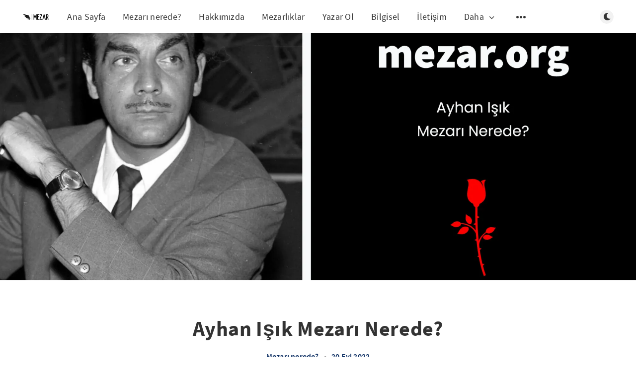

--- FILE ---
content_type: text/html; charset=utf-8
request_url: https://mezar.org/ayhan-isik-mezari-nerede/
body_size: 7464
content:
<!DOCTYPE html>
<html lang="tr">
  <head>
    <meta charset="utf-8" />
    <meta http-equiv="X-UA-Compatible" content="IE=edge" />

    <title>Ayhan Işık Mezarı Nerede?</title>
    <meta name="HandheldFriendly" content="True" />
    <meta name="viewport" content="width=device-width, initial-scale=1.0" />

    <link rel="preload" href="/assets/css/app.css?v=211615f848" as="style" />
    <link rel="preload" href="/assets/js/manifest.js?v=211615f848" as="script" />
    <link rel="preload" href="/assets/js/vendor.js?v=211615f848" as="script" />
    <link rel="preload" href="/assets/js/app.js?v=211615f848" as="script" />

      <link rel="preload" href="/assets/css/post.css?v=211615f848" as="style" />
  <link rel="preload" href="/assets/js/post.js?v=211615f848" as="script" />


    <style>
      /* These font-faces are here to make fonts work if the Ghost instance is installed in a subdirectory */

      /* source-sans-pro-regular */
      @font-face {
        font-family: 'Source Sans Pro';
        font-style: normal;
        font-weight: 400;
        font-display: swap;
        src: local('SourceSansPro-Regular'),
            url("/assets/fonts/source-sans-pro/latin/source-sans-pro-regular.woff2?v=211615f848") format('woff2'),
            url("/assets/fonts/source-sans-pro/latin/source-sans-pro-regular.woff?v=211615f848") format('woff');
      }

      /* source-sans-pro-600 */
      @font-face {
        font-family: 'Source Sans Pro';
        font-style: normal;
        font-weight: 600;
        font-display: swap;
        src: local('SourceSansPro-SemiBold'),
            url("/assets/fonts/source-sans-pro/latin/source-sans-pro-600.woff2?v=211615f848") format('woff2'),
            url("/assets/fonts/source-sans-pro/latin/source-sans-pro-600.woff?v=211615f848") format('woff');
      }

      /* source-sans-pro-700 */
      @font-face {
        font-family: 'Source Sans Pro';
        font-style: normal;
        font-weight: 700;
        font-display: swap;
        src: local('SourceSansPro-Bold'),
            url("/assets/fonts/source-sans-pro/latin/source-sans-pro-700.woff2?v=211615f848") format('woff2'),
            url("/assets/fonts/source-sans-pro/latin/source-sans-pro-700.woff?v=211615f848") format('woff');
      }

      /* iconmoon */
      @font-face {
        font-family: 'icomoon';
        font-weight: normal;
        font-style: normal;
        font-display: swap;
        src: url("/assets/fonts/icomoon/icomoon.eot?101fc3?v=211615f848");
        src: url("/assets/fonts/icomoon/icomoon.eot?101fc3?v=211615f848#iefix") format('embedded-opentype'),
        url("/assets/fonts/icomoon/icomoon.ttf?101fc3?v=211615f848") format('truetype'),
        url("/assets/fonts/icomoon/icomoon.woff?101fc3?v=211615f848") format('woff'),
        url("/assets/fonts/icomoon/icomoon.svg?101fc3?v=211615f848#icomoon") format('svg');
      }
    </style>

    <link rel="stylesheet" type="text/css" href="/assets/css/app.css?v=211615f848" media="screen" />

      <link rel="stylesheet" type="text/css" href="/assets/css/post.css?v=211615f848" media="screen" />


    

    <meta name="description" content="Ayhan Işık mezarı nerede? Sorusunu yanıtlayalım. Taçsız Kral 16 Haziran 1979 tarihinde henüz 50 yaşında">
    <link rel="icon" href="https://mezar.org/content/images/size/w256h256/2024/01/66faf72b8ba5.png" type="image/png">
    <link rel="canonical" href="https://mezar.org/ayhan-isik-mezari-nerede/">
    <meta name="referrer" content="no-referrer-when-downgrade">
    
    <meta property="og:site_name" content="Mezar">
    <meta property="og:type" content="article">
    <meta property="og:title" content="Ayhan Işık Mezarı Nerede?">
    <meta property="og:description" content="Ayhan Işık mezarı nerede? Sorusunu yanıtlayalım. Taçsız Kral 16 Haziran 1979 tarihinde henüz 50 yaşında">
    <meta property="og:url" content="https://mezar.org/ayhan-isik-mezari-nerede/">
    <meta property="og:image" content="https://mezar.org/content/images/2022/09/950eab00c5af.webp">
    <meta property="article:published_time" content="2022-09-20T05:42:38.000Z">
    <meta property="article:modified_time" content="2022-09-20T05:42:38.000Z">
    <meta property="article:tag" content="Mezarı nerede?">
    
    <meta name="twitter:card" content="summary_large_image">
    <meta name="twitter:title" content="Ayhan Işık Mezarı Nerede?">
    <meta name="twitter:description" content="Ayhan Işık mezarı nerede? Sorusunu yanıtlayalım. Taçsız Kral 16 Haziran 1979 tarihinde henüz 50 yaşında">
    <meta name="twitter:url" content="https://mezar.org/ayhan-isik-mezari-nerede/">
    <meta name="twitter:image" content="https://mezar.org/content/images/2022/09/950eab00c5af.webp">
    <meta name="twitter:label1" content="Written by">
    <meta name="twitter:data1" content="Mezar">
    <meta name="twitter:label2" content="Filed under">
    <meta name="twitter:data2" content="Mezarı nerede?">
    <meta property="og:image:width" content="1200">
    <meta property="og:image:height" content="675">
    
    <script type="application/ld+json">
{
    "@context": "https://schema.org",
    "@type": "Article",
    "publisher": {
        "@type": "Organization",
        "name": "Mezar",
        "url": "https://mezar.org/",
        "logo": {
            "@type": "ImageObject",
            "url": "https://mezar.org/content/images/2024/01/1297dd5cf183.svg"
        }
    },
    "author": {
        "@type": "Person",
        "name": "Mezar",
        "image": {
            "@type": "ImageObject",
            "url": "https://mezar.org/content/images/2023/03/327148fe1cf7-2.svg",
            "width": 1080,
            "height": 1080
        },
        "url": "https://mezar.org/yazar/mezar/",
        "sameAs": []
    },
    "headline": "Ayhan Işık Mezarı Nerede?",
    "url": "https://mezar.org/ayhan-isik-mezari-nerede/",
    "datePublished": "2022-09-20T05:42:38.000Z",
    "dateModified": "2022-09-20T05:42:38.000Z",
    "image": {
        "@type": "ImageObject",
        "url": "https://mezar.org/content/images/2022/09/950eab00c5af.webp",
        "width": 1200,
        "height": 675
    },
    "keywords": "Mezarı nerede?",
    "description": "Ayhan Işık ya da asıl adı ile Ayhan Işıyan, 5 Mayıs 1929 İzmir doğumlu “Taçsız Kral” lakabı ile bilinen ünlü sinema oyuncusu, yönetmen, yapımcı, senarist, ses sanatçısı ve ressamdır.\n\nAyhan Işık mezarı nerede? Sorusunu yanıtlayalım. Taçsız Kral 16 Haziran 1979 tarihinde henüz 50 yaşında iken beyin kanaması sebebi ile hayata veda etmiştir. Ayhan ışık mezarı İstanbul Zincirlikuyu Mezarlığında bulunmaktadır.",
    "mainEntityOfPage": "https://mezar.org/ayhan-isik-mezari-nerede/"
}
    </script>

    <meta name="generator" content="Ghost 5.109">
    <link rel="alternate" type="application/rss+xml" title="Mezar" href="https://mezar.org/rss/">
    
    <script defer src="https://cdn.jsdelivr.net/ghost/sodo-search@~1.5/umd/sodo-search.min.js" data-key="93688b132b5233e3ccb3de7bf1" data-styles="https://cdn.jsdelivr.net/ghost/sodo-search@~1.5/umd/main.css" data-sodo-search="https://mezar.org/" data-locale="tr" crossorigin="anonymous"></script>
    
    <link href="https://mezar.org/webmentions/receive/" rel="webmention">
    <script defer src="/public/cards.min.js?v=211615f848"></script><style>:root {--ghost-accent-color: #000000;}</style>
    <link rel="stylesheet" type="text/css" href="/public/cards.min.css?v=211615f848">
    <script type="application/ld+json">
{
  "@context": "https://schema.org",
  "@type": "FAQPage",
  "mainEntity": [
    {
      "@type": "Question",
      "name": "Ayhan Işık Mezarı Nerede?",
      "acceptedAnswer": {
        "@type": "Answer",
        "text": "Ayhan Işık 1979 tarihinde henüz 50 yaşında iken beyin kanaması sebebi ile hayata veda etmiştir. Ayhan ışık mezarı İstanbul Zincirlikuyu Mezarlığında bulunmaktadır."
      }
    }
  ]
}
</script>

    <style>
      :root {
        --primary-subtle-color: var(--ghost-accent-color) !important;
      }
    </style>

    <script>
      // @license magnet:?xt=urn:btih:d3d9a9a6595521f9666a5e94cc830dab83b65699&dn=expat.txt Expat
      const ghostHost = "https://mezar.org"
      // @license-end
    </script>



    <script>
      if (typeof Storage !== 'undefined') {
        const currentSavedTheme = localStorage.getItem('theme')

        if (currentSavedTheme && currentSavedTheme === 'dark') {
          document.documentElement.setAttribute('data-theme', 'dark')
        } else {
          document.documentElement.setAttribute('data-theme', 'light')
        }
      }
    </script>
  </head>
  <body class="post-template tag-mezari-nerede">
    <script defer src="https://pagead2.googlesyndication.com/pagead/js/adsbygoogle.js?client=ca-pub-2996482776164157"
     crossorigin="anonymous"></script>



  
<header class="m-header with-picture js-header"  data-animate="fade-down">
  <div class="m-mobile-topbar">
    <button class="m-icon-button in-mobile-topbar js-open-menu" aria-label="Menüyü aç">
      <span class="icon-menu" aria-hidden="true"></span>
    </button>
      <a href="https://mezar.org" class="m-logo in-mobile-topbar">
        <img src="https://mezar.org/content/images/2024/01/1297dd5cf183.svg" alt="Mezar" class="m-logo__image-light">
          <img src="https://mezar.org/content/images/2024/01/b6ba2dfba3fe.svg" alt="Mezar" class="m-logo__image-dark">
      </a>
    <button class="m-icon-button in-mobile-topbar js-open-search"  aria-label="Aramayı aç">
      <span class="icon-search" aria-hidden="true"></span>
    </button>
  </div>

  <div class="m-menu js-menu">
    <button class="m-icon-button outlined as-close-menu js-close-menu" aria-label="Menüyü kapat">
      <span class="icon-close"></span>
    </button>
    <div class="m-menu__main">
      <div class="l-wrapper">
        <div class="m-nav js-main-nav">
          <nav class="m-nav__left js-main-nav-left" role="navigation" aria-label="Ana menü">
            <ul>
                <li class="only-desktop">
                  <a href="https://mezar.org" class="m-logo">
                    <img src="https://mezar.org/content/images/2024/01/1297dd5cf183.svg" alt="Mezar" class="m-logo__image-light">
                      <img src="https://mezar.org/content/images/2024/01/b6ba2dfba3fe.svg" alt="Mezar" class="m-logo__image-dark">
                  </a>
                </li>
                
    <li class="nav-ana-sayfa">
      <a href="https://mezar.org/">Ana Sayfa</a>
    </li>
    <li class="nav-mezari-nerede">
      <a href="https://mezar.org/kategori/mezari-nerede/">Mezarı nerede?</a>
    </li>
    <li class="nav-hakkimizda">
      <a href="https://mezar.org/hakkimizda/">Hakkımızda</a>
    </li>
    <li class="nav-mezarliklar">
      <a href="https://mezar.org/mezarliklar/">Mezarlıklar</a>
    </li>
    <li class="nav-yazar-ol">
      <a href="https://mezar.org/yazar-ol/">Yazar Ol</a>
    </li>
    <li class="nav-bilgisel">
      <a href="https://mezar.org/kategori/bilgisel/">Bilgisel</a>
    </li>
    <li class="nav-iletisim">
      <a href="https://mezar.org/iletisim/">İletişim</a>
    </li>

                <li class="more">
                  <span>
                    <a href="#" class="js-open-secondary-menu">
                      Daha
                      <span class="icon-chevron-down" aria-hidden="true"></span>
                    </a>
                  </span>
                </li>
              <li class="submenu-option js-submenu-option">
                <button class="m-icon-button in-menu-main more js-toggle-submenu" aria-label="Alt menüyü aç">
                  <span class="icon-more" aria-hidden="true"></span>
                </button>
                <div class="m-submenu js-submenu">
                  <div class="l-wrapper in-submenu">
                    <section class="m-recent-articles">
                      <h3 class="m-submenu-title in-recent-articles">Son yazılar</h3>
                          <div class="swiper js-recent-slider">
                            <div class="swiper-wrapper">
                                <div class="swiper-slide">
                                  <a href="/cennet-ve-cehennem/" class="m-recent-article">
                                    <div class="m-recent-article__picture ">
                                        <img src="/content/images/size/w300/2023/12/2709c1a89f9d.webp" loading="lazy" alt="">
                                    </div>
                                    <h3 class="m-recent-article__title js-recent-article-title" title="Cennet ve Cehennem">
                                      Cennet ve Cehennem
                                    </h3>
                                    <span class="m-recent-article__date">2 yıl önce</span>
                                  </a>
                                </div>
                                <div class="swiper-slide">
                                  <a href="/mezarlik-ve-mitoloji/" class="m-recent-article">
                                    <div class="m-recent-article__picture ">
                                        <img src="/content/images/size/w300/2023/11/e73d1e4fded0.webp" loading="lazy" alt="">
                                    </div>
                                    <h3 class="m-recent-article__title js-recent-article-title" title="Mezarlık ve Mitoloji: Ölüm Tanrıları ve Hikayeleri">
                                      Mezarlık ve Mitoloji: Ölüm Tanrıları ve Hikayeleri
                                    </h3>
                                    <span class="m-recent-article__date">2 yıl önce</span>
                                  </a>
                                </div>
                                <div class="swiper-slide">
                                  <a href="/mezarlikta-olu-gomme-rituelleri/" class="m-recent-article">
                                    <div class="m-recent-article__picture ">
                                        <img src="/content/images/size/w300/2023/11/11ff992d4607.webp" loading="lazy" alt="">
                                    </div>
                                    <h3 class="m-recent-article__title js-recent-article-title" title="Mezarlıkta Ölü Gömme Ritüelleri">
                                      Mezarlıkta Ölü Gömme Ritüelleri
                                    </h3>
                                    <span class="m-recent-article__date">2 yıl önce</span>
                                  </a>
                                </div>
                                <div class="swiper-slide">
                                  <a href="/tarihi-ve-ilginc-anitlar/" class="m-recent-article">
                                    <div class="m-recent-article__picture ">
                                        <img src="/content/images/size/w300/2023/09/356191ed0963.webp" loading="lazy" alt="">
                                    </div>
                                    <h3 class="m-recent-article__title js-recent-article-title" title="Tarihi ve İlginç Anıtlar">
                                      Tarihi ve İlginç Anıtlar
                                    </h3>
                                    <span class="m-recent-article__date">2 yıl önce</span>
                                  </a>
                                </div>
                            </div>
                          </div>
                    </section>
                    <section class="m-tags">
                      <h3 class="m-submenu-title">Etiketler</h3>
                        <ul>
                            <li>
                              <a href="/kategori/bilgisel/">Bilgisel</a>
                            </li>
                            <li>
                              <a href="/kategori/mezari-nerede/">Mezarı nerede?</a>
                            </li>
                            <li>
                              <a href="/kategori/olum-haberleri/">Ölüm Haberleri</a>
                            </li>
                        </ul>
                    </section>
                  </div>
                </div>
              </li>
            </ul>
          </nav>
          <div class="m-nav__right">
            <button class="m-icon-button in-menu-main js-open-search"  aria-label="Aramayı aç">
              <span class="icon-search" aria-hidden="true"></span>
            </button>
            <div class="m-toggle-darkmode js-tooltip" data-tippy-content="Açık/koyu modu değiştir" tabindex="0">
              <label for="toggle-darkmode" class="sr-only">
                Açık/koyu modu değiştir
              </label>
              <input id="toggle-darkmode" type="checkbox" class="js-toggle-darkmode">
              <div>
                <span class="icon-moon moon" aria-hidden="true"></span>
                <span class="icon-sunny sun" aria-hidden="true"></span>
              </div>
            </div>
          </div>
        </div>
      </div>
    </div>
  </div>

    <div id="secondary-navigation-template" style="display: none;">
      
  <ul class="m-secondary-menu">
      <li class="nav-olum-haberleri">
        <a href="https://mezar.org/kategori/olum-haberleri/">Ölüm Haberleri</a>
      </li>
      <li class="nav-mezari-nerede">
        <a href="https://mezar.org/kategori/mezari-nerede/">Mezarı nerede?</a>
      </li>
      <li class="nav-hakkimizda">
        <a href="https://mezar.org/hakkimizda/">Hakkımızda</a>
      </li>
      <li class="nav-mezarliklar">
        <a href="https://mezar.org/mezarliklar/">Mezarlıklar</a>
      </li>
      <li class="nav-bilgisel">
        <a href="https://mezar.org/kategori/bilgisel/">Bilgisel</a>
      </li>
      <li class="nav-kullanim-kosullari">
        <a href="https://mezar.org/kullanim-kosullari/">Kullanım Koşulları</a>
      </li>
      <li class="nav-gizlilik-politikasi">
        <a href="https://mezar.org/gizlilik-politikasi/">Gizlilik Politikası</a>
      </li>
      <li class="nav-cerez-politikasi">
        <a href="https://mezar.org/cerez-politikasi/">Çerez Politikası</a>
      </li>
      <li class="nav-yazar-ol">
        <a href="https://mezar.org/yazar-ol/">Yazar ol</a>
      </li>
  </ul>

    </div>
</header>

<main class="main-wrap">
    
  <section class="m-hero with-picture" data-animate="fade">
    <div class="m-hero__picture in-post">
      <img
        srcset="
          /content/images/size/w300/2022/09/950eab00c5af.webp 300w,
          /content/images/size/w600/2022/09/950eab00c5af.webp 600w,
          /content/images/size/w1000/2022/09/950eab00c5af.webp 1000w,
          /content/images/size/w2000/2022/09/950eab00c5af.webp 2000w
        "
        sizes="(max-width: 600px) 600px, (max-width: 1000px) 1000px, 2000px"
        src="/content/images/size/w1000/2022/09/950eab00c5af.webp"
        alt=""
        rel="preload" />
    </div>
    </section>
  
  <article>
    <div class="l-content in-post">
        <div class="l-wrapper in-post  js-animation-wrapper" data-animate="fade-up">
          <div
            class="l-post-content js-progress-content">
            <header class="m-heading">
              <h1 class="m-heading__title in-post">Ayhan Işık Mezarı Nerede?</h1>
              <div class="m-heading__meta">
                  <a href="https://mezar.org/kategori/mezari-nerede/" class="m-heading__meta__tag">Mezarı nerede?</a>
                  <span class="m-heading__meta__divider" aria-hidden="true">&bull;</span>
                <span class="m-heading__meta__time">20 Eyl 2022</span>
              </div>
            </header>
            <div class="pos-relative js-post-content">
              <div class="m-share">
                <div class="m-share__content js-sticky">
                  <a href="https://www.facebook.com/sharer/sharer.php?u=https://mezar.org/ayhan-isik-mezari-nerede/"
                    class="m-icon-button filled in-share" target="_blank" rel="noopener" aria-label="Facebook">
                    <span class="icon-facebook" aria-hidden="true"></span>
                  </a>
                  <a href="https://twitter.com/intent/tweet?text=Ayhan%20I%C5%9F%C4%B1k%20Mezar%C4%B1%20Nerede%3F&url=https://mezar.org/ayhan-isik-mezari-nerede/"
                    class="m-icon-button filled in-share" target="_blank" rel="noopener" aria-label="Twitter">
                    <span class="icon-twitter" aria-hidden="true"></span>
                  </a>
                  <button class="m-icon-button filled in-share progress js-scrolltop" aria-label="Yukarı kaydır">
                    <span class="icon-arrow-top" aria-hidden="true"></span>
                    <svg aria-hidden="true">
                      <circle class="progress-ring__circle js-progress" fill="transparent" r="0" />
                    </svg>
                  </button>
                </div>
              </div>
              <p><strong>Ayhan Işık</strong> ya da asıl adı ile <strong>Ayhan Işıyan</strong>, 5 Mayıs 1929 İzmir doğumlu “<strong>Taçsız Kral</strong>” lakabı ile bilinen ünlü sinema oyuncusu, yönetmen, yapımcı, senarist, ses sanatçısı ve ressamdır.</p><hr><p><strong>Ayhan Işık mezarı nerede?</strong> Sorusunu yanıtlayalım. Taçsız Kral 16 Haziran 1979 tarihinde henüz 50 yaşında iken beyin kanaması sebebi ile hayata veda etmiştir. Ayhan ışık mezarı İstanbul Zincirlikuyu Mezarlığında bulunmaktadır.</p>
                <section class="m-tags in-post">
                  <h3 class="m-submenu-title">Etiketler</h3>
                  <ul>
                      <li>
                        <a href="/kategori/mezari-nerede/" title="Mezarı nerede?">Mezarı nerede?</a>
                      </li>
                  </ul>
                </section>
            </div>
          </div>
        </div>
        <section class="m-author">
          <div class="m-author__content">
            <div class="m-author__picture">
              <a href="https://mezar.org/yazar/mezar/" class="m-author-picture" aria-label="Mezar">
                  <div style="background-image: url(https://mezar.org/content/images/2023/03/327148fe1cf7-2.svg);"></div>
              </a>
            </div>
            <div class="m-author__info">
              <h4 class="m-author__name">
                <a href="https://mezar.org/yazar/mezar/">Mezar</a>
              </h4>
                <p class="m-author__bio">Türkiye’de bulunan mezarlıkların ve ünlülerin Mezarı nerede? gibi soruların yanıt bulduğu platform. 🕊️</p>
              <ul class="m-author-links">
              </ul>
            </div>
          </div>
        </section>
            <section class="m-recommended">
              <div class="l-wrapper in-recommended">
                <h3 class="m-section-title in-recommended">Önerilen</h3>
                <div class="m-recommended-articles">
                  <div class="m-recommended-slider swiper js-recommended-slider">
                    <div class="swiper-wrapper">
                      
    <div class="m-recommended-slider__item swiper-slide">
  <article class="m-article-card  post tag-mezari-nerede">
    <div class="m-article-card__picture">
      <a href="/alparslan-turkes-mezari-nerede/" class="m-article-card__picture-link" aria-hidden="true" tabindex="-1"></a>
        <img class="m-article-card__picture-background" src="/content/images/size/w600/2023/03/0ce72859fcfe.webp" loading="lazy" alt="">
      <a href="https://mezar.org/yazar/mezar/" class="m-article-card__author js-tooltip" aria-label="Mezar" data-tippy-content="Yazan Mezar ">
          <div style="background-image: url(/content/images/size/w100/2023/03/327148fe1cf7-2.svg);"></div>
      </a>
    </div>
      <div class="m-article-card__info">
        <a href="https://mezar.org/kategori/mezari-nerede/" class="m-article-card__tag">Mezarı nerede?</a>
      <a href="/alparslan-turkes-mezari-nerede/" class="m-article-card__info-link" aria-label="Alparslan Türkeş Mezarı Nerede?">
        <div>
          <h2 class="m-article-card__title js-article-card-title " title="Alparslan Türkeş Mezarı Nerede?">
            Alparslan Türkeş Mezarı Nerede?
          </h2>
        </div>
        <div class="m-article-card__timestamp">
          <span>3 yıl önce</span>
          <span>&bull;</span>
          <span>1 dk okuma</span>
        </div>
      </a>
    </div>
  </article>
    </div>
    <div class="m-recommended-slider__item swiper-slide">
  <article class="m-article-card  post tag-mezari-nerede">
    <div class="m-article-card__picture">
      <a href="/zeki-alasya-mezari-nerede/" class="m-article-card__picture-link" aria-hidden="true" tabindex="-1"></a>
        <img class="m-article-card__picture-background" src="/content/images/size/w600/2023/03/337bd615888f.webp" loading="lazy" alt="">
      <a href="https://mezar.org/yazar/mezar/" class="m-article-card__author js-tooltip" aria-label="Mezar" data-tippy-content="Yazan Mezar ">
          <div style="background-image: url(/content/images/size/w100/2023/03/327148fe1cf7-2.svg);"></div>
      </a>
    </div>
      <div class="m-article-card__info">
        <a href="https://mezar.org/kategori/mezari-nerede/" class="m-article-card__tag">Mezarı nerede?</a>
      <a href="/zeki-alasya-mezari-nerede/" class="m-article-card__info-link" aria-label="Zeki Alasya Mezarı Nerede?">
        <div>
          <h2 class="m-article-card__title js-article-card-title " title="Zeki Alasya Mezarı Nerede?">
            Zeki Alasya Mezarı Nerede?
          </h2>
        </div>
        <div class="m-article-card__timestamp">
          <span>3 yıl önce</span>
          <span>&bull;</span>
          <span>1 dk okuma</span>
        </div>
      </a>
    </div>
  </article>
    </div>
    <div class="m-recommended-slider__item swiper-slide">
  <article class="m-article-card  post tag-mezari-nerede">
    <div class="m-article-card__picture">
      <a href="/billur-kalkavan-mezari-nerede/" class="m-article-card__picture-link" aria-hidden="true" tabindex="-1"></a>
        <img class="m-article-card__picture-background" src="/content/images/size/w600/2023/03/8fc8fcc44a8c.webp" loading="lazy" alt="">
      <a href="https://mezar.org/yazar/mezar/" class="m-article-card__author js-tooltip" aria-label="Mezar" data-tippy-content="Yazan Mezar ">
          <div style="background-image: url(/content/images/size/w100/2023/03/327148fe1cf7-2.svg);"></div>
      </a>
    </div>
      <div class="m-article-card__info">
        <a href="https://mezar.org/kategori/mezari-nerede/" class="m-article-card__tag">Mezarı nerede?</a>
      <a href="/billur-kalkavan-mezari-nerede/" class="m-article-card__info-link" aria-label="Billur Kalkavan Mezarı Nerede?">
        <div>
          <h2 class="m-article-card__title js-article-card-title " title="Billur Kalkavan Mezarı Nerede?">
            Billur Kalkavan Mezarı Nerede?
          </h2>
        </div>
        <div class="m-article-card__timestamp">
          <span>3 yıl önce</span>
          <span>&bull;</span>
          <span>1 dk okuma</span>
        </div>
      </a>
    </div>
  </article>
    </div>
                    </div>
                    <button class="m-icon-button filled in-recommended-articles swiper-button-prev" aria-label="Previous">
                      <span class="icon-arrow-left" aria-hidden="true"></span>
                    </button>
                    <button class="m-icon-button filled in-recommended-articles swiper-button-next" aria-label="Sonraki">
                      <span class="icon-arrow-right" aria-hidden="true"></span>
                    </button>
                  </div>
                </div>
              </div>
            </section>
    </div>
  </article>
</main>



      
<div class="m-search js-search" role="dialog" aria-modal="true" aria-label="Search">
  <button class="m-icon-button outlined as-close-search js-close-search" aria-label="Close search">
    <span class="icon-close" aria-hidden="true"></span>
  </button>
  <div class="m-search__content">
    <form class="m-search__form">
      <div class="pos-relative">
        <span class="icon-search m-search-icon" aria-hidden="true"></span>
        <label for="search-input" class="sr-only">
          Aramak için yaz
        </label>
        <input id="search-input" type="text" class="m-input in-search js-input-search" placeholder="Aramak için yaz">
      </div>
    </form>
    <div class="js-search-results hide"></div>
    <p class="m-not-found align-center hide js-no-results">
      Aramanla eşleşen sonuç bulunamadı, farklı şeyler dene.
    </p>
  </div>
</div>

    
<footer class="m-footer">
  <div class="m-footer__content">
      <nav class="m-footer__nav-secondary" role="navigation" aria-label="Altbilgideki ikincil menü">
        
  <ul class="m-secondary-menu">
      <li class="nav-olum-haberleri">
        <a href="https://mezar.org/kategori/olum-haberleri/">Ölüm Haberleri</a>
      </li>
      <li class="nav-mezari-nerede">
        <a href="https://mezar.org/kategori/mezari-nerede/">Mezarı nerede?</a>
      </li>
      <li class="nav-hakkimizda">
        <a href="https://mezar.org/hakkimizda/">Hakkımızda</a>
      </li>
      <li class="nav-mezarliklar">
        <a href="https://mezar.org/mezarliklar/">Mezarlıklar</a>
      </li>
      <li class="nav-bilgisel">
        <a href="https://mezar.org/kategori/bilgisel/">Bilgisel</a>
      </li>
      <li class="nav-kullanim-kosullari">
        <a href="https://mezar.org/kullanim-kosullari/">Kullanım Koşulları</a>
      </li>
      <li class="nav-gizlilik-politikasi">
        <a href="https://mezar.org/gizlilik-politikasi/">Gizlilik Politikası</a>
      </li>
      <li class="nav-cerez-politikasi">
        <a href="https://mezar.org/cerez-politikasi/">Çerez Politikası</a>
      </li>
      <li class="nav-yazar-ol">
        <a href="https://mezar.org/yazar-ol/">Yazar ol</a>
      </li>
  </ul>

      </nav>
    <nav class="m-footer-social">
      <a href="https://mezar.org/rss" aria-label="RSS">
        <span class="icon-rss" aria-hidden="true"></span>
      </a>
    </nav>
  </div>
</footer>
<script async src="https://www.googletagmanager.com/gtag/js?id=G-4SPZ0ZFGJP"></script>
<script>
  window.dataLayer = window.dataLayer || [];
  function gtag(){dataLayer.push(arguments);}
  gtag('js', new Date());

  gtag('config', 'G-4SPZ0ZFGJP');
</script>
    <script defer src="/assets/js/manifest.js?v=211615f848"></script>
    <script defer src="/assets/js/vendor.js?v=211615f848"></script>
    <script defer src="/assets/js/app.js?v=211615f848"></script>

      <script defer src="/assets/js/post.js?v=211615f848"></script>


    <script defer>
if('serviceWorker' in navigator){window.addEventListener('load',function(){navigator.serviceWorker.register('https://mezar.org/sw.js').then(function(registration){console.log('ServiceWorker registration successful with scope: ',registration.scope)},function(err){console.log('ServiceWorker registration failed: ',err)})})}
</script>
<script defer >
let mouseoverTimer,lastTouchTimestamp;const prefetches=new Set,prefetchElement=document.createElement("link"),isSupported=prefetchElement.relList&&prefetchElement.relList.supports&&prefetchElement.relList.supports("prefetch")&&window.IntersectionObserver&&"isIntersecting"in IntersectionObserverEntry.prototype,allowQueryString="instantAllowQueryString"in document.body.dataset,allowExternalLinks="instantAllowExternalLinks"in document.body.dataset,useWhitelist="instantWhitelist"in document.body.dataset,mousedownShortcut="instantMousedownShortcut"in document.body.dataset,DELAY_TO_NOT_BE_CONSIDERED_A_TOUCH_INITIATED_ACTION=1111;let delayOnHover=65,useMousedown=!1,useMousedownOnly=!1,useViewport=!1;if("instantIntensity"in document.body.dataset){const a=document.body.dataset.instantIntensity;if("mousedown"==a.substr(0,"mousedown".length))useMousedown=!0,"mousedown-only"==a&&(useMousedownOnly=!0);else if("viewport"==a.substr(0,"viewport".length))navigator.connection&&(navigator.connection.saveData||navigator.connection.effectiveType&&navigator.connection.effectiveType.includes("2g"))||("viewport"==a?document.documentElement.clientWidth*document.documentElement.clientHeight<45e4&&(useViewport=!0):"viewport-all"==a&&(useViewport=!0));else{const b=parseInt(a);isNaN(b)||(delayOnHover=b)}}if(isSupported){const c={capture:!0,passive:!0};if(useMousedownOnly||document.addEventListener("touchstart",touchstartListener,c),useMousedown?mousedownShortcut||document.addEventListener("mousedown",mousedownListener,c):document.addEventListener("mouseover",mouseoverListener,c),mousedownShortcut&&document.addEventListener("mousedown",mousedownShortcutListener,c),useViewport){let e;(e=window.requestIdleCallback?e=>{requestIdleCallback(e,{timeout:1500})}:e=>{e()})(()=>{const t=new IntersectionObserver(e=>{e.forEach(e=>{e.isIntersecting&&(e=e.target,t.unobserve(e),preload(e.href))})});document.querySelectorAll("a").forEach(e=>{isPreloadable(e)&&t.observe(e)})})}}function touchstartListener(e){lastTouchTimestamp=performance.now();e=e.target.closest("a");isPreloadable(e)&&preload(e.href)}function mouseoverListener(e){if(!(performance.now()-lastTouchTimestamp<DELAY_TO_NOT_BE_CONSIDERED_A_TOUCH_INITIATED_ACTION)){const t=e.target.closest("a");isPreloadable(t)&&(t.addEventListener("mouseout",mouseoutListener,{passive:!0}),mouseoverTimer=setTimeout(()=>{preload(t.href),mouseoverTimer=void 0},delayOnHover))}}function mousedownListener(e){e=e.target.closest("a");isPreloadable(e)&&preload(e.href)}function mouseoutListener(e){e.relatedTarget&&e.target.closest("a")==e.relatedTarget.closest("a")||mouseoverTimer&&(clearTimeout(mouseoverTimer),mouseoverTimer=void 0)}function mousedownShortcutListener(e){if(!(performance.now()-lastTouchTimestamp<DELAY_TO_NOT_BE_CONSIDERED_A_TOUCH_INITIATED_ACTION)){const t=e.target.closest("a");1<e.which||e.metaKey||e.ctrlKey||t&&(t.addEventListener("click",function(e){1337!=e.detail&&e.preventDefault()},{capture:!0,passive:!1,once:!0}),e=new MouseEvent("click",{view:window,bubbles:!0,cancelable:!1,detail:1337}),t.dispatchEvent(e))}}function isPreloadable(e){if(e&&e.href&&(!useWhitelist||"instant"in e.dataset)&&(allowExternalLinks||e.origin==location.origin||"instant"in e.dataset)&&["http:","https:"].includes(e.protocol)&&("http:"!=e.protocol||"https:"!=location.protocol)&&(allowQueryString||!e.search||"instant"in e.dataset)&&!(e.hash&&e.pathname+e.search==location.pathname+location.search||"noInstant"in e.dataset))return!0}function preload(e){if(!prefetches.has(e)){const t=document.createElement("link");t.rel="prefetch",t.href=e,document.head.appendChild(t),prefetches.add(e)}}
</script >
  <script defer src="https://static.cloudflareinsights.com/beacon.min.js/vcd15cbe7772f49c399c6a5babf22c1241717689176015" integrity="sha512-ZpsOmlRQV6y907TI0dKBHq9Md29nnaEIPlkf84rnaERnq6zvWvPUqr2ft8M1aS28oN72PdrCzSjY4U6VaAw1EQ==" data-cf-beacon='{"version":"2024.11.0","token":"67df54b311d34108bd5be6d7f49b7be0","r":1,"server_timing":{"name":{"cfCacheStatus":true,"cfEdge":true,"cfExtPri":true,"cfL4":true,"cfOrigin":true,"cfSpeedBrain":true},"location_startswith":null}}' crossorigin="anonymous"></script>
</body>
</html>


--- FILE ---
content_type: text/html; charset=utf-8
request_url: https://www.google.com/recaptcha/api2/aframe
body_size: 267
content:
<!DOCTYPE HTML><html><head><meta http-equiv="content-type" content="text/html; charset=UTF-8"></head><body><script nonce="XE1OrRfKJ1aRtiCGEWt70A">/** Anti-fraud and anti-abuse applications only. See google.com/recaptcha */ try{var clients={'sodar':'https://pagead2.googlesyndication.com/pagead/sodar?'};window.addEventListener("message",function(a){try{if(a.source===window.parent){var b=JSON.parse(a.data);var c=clients[b['id']];if(c){var d=document.createElement('img');d.src=c+b['params']+'&rc='+(localStorage.getItem("rc::a")?sessionStorage.getItem("rc::b"):"");window.document.body.appendChild(d);sessionStorage.setItem("rc::e",parseInt(sessionStorage.getItem("rc::e")||0)+1);localStorage.setItem("rc::h",'1768694922705');}}}catch(b){}});window.parent.postMessage("_grecaptcha_ready", "*");}catch(b){}</script></body></html>

--- FILE ---
content_type: text/css
request_url: https://mezar.org/assets/css/app.css?v=211615f848
body_size: 7457
content:
/*! sanitize.css v7.0.2 | CC0 License | github.com/csstools/sanitize.css */*,:after,:before{background-repeat:no-repeat;box-sizing:border-box}:after,:before{text-decoration:inherit;vertical-align:inherit}html{font-family:system-ui,-apple-system,Segoe UI,Roboto,Ubuntu,Cantarell,Oxygen,sans-serif,Apple Color Emoji,Segoe UI Emoji,Segoe UI Symbol,Noto Color Emoji;line-height:1.15;-moz-tab-size:4;-o-tab-size:4;tab-size:4;word-break:break-word}body{margin:0}h1{font-size:2em;margin:.67em 0}hr{height:0;overflow:visible}main{display:block}nav ol,nav ul{list-style:none}pre{font-family:Menlo,Consolas,Roboto Mono,Ubuntu Monospace,Oxygen Mono,Liberation Mono,monospace;font-size:1em}a{background-color:transparent}abbr[title]{text-decoration:underline;-webkit-text-decoration:underline dotted;text-decoration:underline dotted}b,strong{font-weight:bolder}code,kbd,samp{font-family:Menlo,Consolas,Roboto Mono,Ubuntu Monospace,Oxygen Mono,Liberation Mono,monospace;font-size:1em}small{font-size:80%}::-moz-selection{background-color:#b3d4fc;color:#000;text-shadow:none}::selection{background-color:#b3d4fc;color:#000;text-shadow:none}audio,canvas,iframe,img,svg,video{vertical-align:middle}audio,video{display:inline-block}audio:not([controls]){display:none;height:0}img{border-style:none}svg{fill:currentColor}svg:not(:root){overflow:hidden}table{border-collapse:collapse}button,input,select,textarea{font-family:inherit;font-size:inherit;line-height:inherit}button,input,select{margin:0}button{overflow:visible;text-transform:none}[type=button],[type=reset],[type=submit],button{-webkit-appearance:button}fieldset{padding:.35em .75em .625em}input{overflow:visible}legend{color:inherit;display:table;max-width:100%;white-space:normal}progress{display:inline-block;vertical-align:baseline}select{text-transform:none}textarea{margin:0;overflow:auto;resize:vertical}[type=checkbox],[type=radio]{padding:0}[type=search]{-webkit-appearance:textfield;outline-offset:-2px}::-webkit-inner-spin-button,::-webkit-outer-spin-button{height:auto}::-webkit-input-placeholder{color:inherit;opacity:.54}::-webkit-search-decoration{-webkit-appearance:none}::-webkit-file-upload-button{-webkit-appearance:button;font:inherit}::-moz-focus-inner{border-style:none;padding:0}:-moz-focusring{outline:1px dotted ButtonText}details,dialog{display:block}dialog{background-color:#fff;border:solid;color:#000;height:-moz-fit-content;height:-webkit-fit-content;height:fit-content;left:0;margin:auto;padding:1em;position:absolute;right:0;width:-moz-fit-content;width:-webkit-fit-content;width:fit-content}dialog:not([open]){display:none}summary{display:list-item}canvas{display:inline-block}template{display:none}[tabindex],a,area,button,input,label,select,summary,textarea{touch-action:manipulation}[hidden]{display:none}[aria-busy=true]{cursor:progress}[aria-controls]{cursor:pointer}[aria-disabled],[disabled]{cursor:disabled}[aria-hidden=false][hidden]:not(:focus){clip:rect(0,0,0,0);display:inherit;position:absolute}:root{--announcement-bar-height:0px;--show-fade-animation:1}[data-theme=light]{--background-color:#fff;--primary-foreground-color:#4a4a4a;--secondary-foreground-color:#000;--primary-subtle-color:#0470ee;--secondary-subtle-color:#f4f8fd;--titles-color:#333;--link-color:#133467;--primary-border-color:#9b9b9b;--secondary-border-color:#f0f8ff;--article-shadow-normal:0 10px 10px rgba(0,0,0,.08);--article-shadow-hover:0 4px 60px 0 rgba(0,0,0,.2);--transparent-background-color:hsla(0,0%,100%,.99);--footer-background-color:#000000;--submenu-shadow-color-opacity:0.25;--button-shadow-color-normal:hsla(0,0%,42%,.2);--button-shadow-color-hover:hsla(0,0%,42%,.3);--table-background-color-odd:#fafafa;--table-head-border-bottom:#e2e2e2;--toggle-darkmode-button-display-moon:block;--toggle-darkmode-button-display-sun:none;--toggle-darkmode-background-color:rgba(0,0,0,.05);--header-menu-gradient-first-color:hsla(0,0%,100%,0);--header-menu-gradient-second-color:#fff;--kg-card-img-invert-color:0}[data-theme=dark]{--background-color:#111;--primary-foreground-color:#ccc;--secondary-foreground-color:#fff;--primary-subtle-color:#2c2fe6;--secondary-subtle-color:#141920;--titles-color:#b4b4b4;--link-color:#b6b7f6;--primary-border-color:#1d1d1d;--secondary-border-color:#0f0f0f;--article-shadow-normal:0 4px 5px 5px rgba(0,0,0,.1);--article-shadow-hover:0 4px 5px 10px rgba(0,0,0,.1);--transparent-background-color:rgba(0,0,0,.99);--footer-background-color:#080808;--submenu-shadow-color-opacity:0.55;--button-shadow-color-normal:hsla(0,0%,4%,.5);--button-shadow-color-hover:hsla(0,0%,4%,.5);--table-background-color-odd:#050505;--table-head-border-bottom:#1d1d1d;--toggle-darkmode-button-display-moon:none;--toggle-darkmode-button-display-sun:block;--toggle-darkmode-background-color:rgba(0,0,0,.5);--header-menu-gradient-first-color:hsla(0,0%,7%,0);--header-menu-gradient-second-color:hsla(0,0%,7%,.65);--kg-card-img-invert-color:1}.hide{display:none}.sr-only{clip:rect(0 0 0 0);-webkit-clip-path:inset(100%);clip-path:inset(100%);height:1px;overflow:hidden;position:absolute;white-space:nowrap;width:1px}.focusable:focus,.m-button:focus,.m-icon-button:focus,.m-toggle-darkmode input:focus{box-shadow:0 0 0 2px var(--primary-subtle-color)!important}.content-centered,.m-hero,.m-icon-button{align-items:center;display:flex;justify-content:center}.m-button,.m-icon-button,.m-input,.m-toggle-darkmode input,.no-appearance{-webkit-appearance:none!important;-moz-appearance:none!important;appearance:none!important}.no-padding{padding:0}.no-margin{margin:0}.no-scroll-y{overflow-y:hidden}.align-center{text-align:center}.align-left{text-align:left}.align-right{text-align:right}.pos-relative{position:relative}.pos-absolute{position:absolute}.bold{font-weight:700}.underline{text-decoration:underline}.uppercase{text-transform:uppercase}.pointer{cursor:pointer}.only-desktop{display:none}@media only screen and (min-width:48rem){.only-desktop{display:block}}[class*=" icon-"],[class^=icon-]{speak:none;-webkit-font-smoothing:antialiased;-moz-osx-font-smoothing:grayscale;font-family:icomoon!important;font-style:normal;font-variant:normal;font-weight:400;line-height:1;text-transform:none}.icon-moon:before{content:"\e90f"}.icon-sunny:before{content:"\e910"}.icon-chevron-down:before{content:"\e900"}.icon-star:before{content:"\e901"}.icon-arrow-left:before{content:"\e902"}.icon-arrow-right:before{content:"\e903"}.icon-arrow-top:before{content:"\e904"}.icon-close:before{content:"\e905"}.icon-comments:before{content:"\e906"}.icon-facebook:before{content:"\e907"}.icon-globe:before{content:"\e908"}.icon-menu:before{content:"\e909"}.icon-more:before{content:"\e90a"}.icon-search:before{content:"\e90b"}.icon-twitter:before{content:"\e90c"}.icon-imdb:before{content:"\e90d"}.icon-vk:before{content:"\e90e"}.icon-steam:before{content:"\e914"}.icon-twitch:before{content:"\e915"}.icon-youtube:before{content:"\e916"}.icon-vimeo:before{content:"\e917"}.icon-whatsapp:before{content:"\e918"}.icon-reddit:before{content:"\e919"}.icon-rss:before{content:"\e91a"}.icon-spotify:before{content:"\e91b"}.icon-telegram:before{content:"\e91c"}.icon-soundcloud:before{content:"\e91d"}.icon-flickr:before{content:"\e91e"}.icon-letterboxd:before{content:"\e91f"}.icon-odnoklassniki:before{content:"\e920"}.icon-pinterest:before{content:"\e921"}.icon-tiktok:before{content:"\e922"}.icon-tumblr:before{content:"\e923"}.icon-xing:before{content:"\e924"}.icon-mixcloud:before{content:"\e925"}.icon-mixer:before{content:"\e926"}.icon-wechat:before{content:"\e927"}.icon-deviantart:before{content:"\e928"}.icon-discord:before{content:"\e929"}.icon-instagram:before{content:"\e92a"}.icon-linkedin:before{content:"\e92b"}.icon-snapchat:before{content:"\e92c"}.icon-gitlab:before{content:"\e92d"}.icon-github:before{content:"\e930"}.icon-behance:before{content:"\e951"}body{-webkit-font-smoothing:antialiased;-moz-osx-font-smoothing:grayscale;background-color:var(--background-color);color:var(--primary-foreground-color);display:flex;flex-direction:column;font-display:swap;font-family:Source Sans Pro,Helvetica,Arial,sans-serif;font-size:1rem;min-height:100vh;overflow-x:hidden;padding-top:var(--announcement-bar-height);transition:padding-top .2s linear;width:100%}body.share-menu-displayed{padding-bottom:45px}@media only screen and (min-width:48rem){body.share-menu-displayed{padding-bottom:0}}.main-wrap{display:flex;flex-direction:column;flex-grow:1}p{line-height:1.5;margin:0}a{color:inherit;text-decoration:none}fieldset{border:0;margin:0;padding:0;position:relative}.tippy-popper *{text-align:left!important}.medium-zoom-overlay{background-color:var(--background-color)!important}.medium-zoom-image,.medium-zoom-overlay{z-index:5}[data-animate^=fade]{-webkit-animation:fadeAnimation .5s linear forwards;animation:fadeAnimation .5s linear forwards;opacity:calc((var(--show-fade-animation) - 1)*-1)}@-webkit-keyframes fadeAnimation{0%{opacity:calc((var(--show-fade-animation) - 1)*-1)}to{opacity:1}}@keyframes fadeAnimation{0%{opacity:calc((var(--show-fade-animation) - 1)*-1)}to{opacity:1}}[data-animate=fade-up]{-webkit-animation:fadeUpAnimation .5s cubic-bezier(.77,0,.18,1) .3s forwards;animation:fadeUpAnimation .5s cubic-bezier(.77,0,.18,1) .3s forwards}@-webkit-keyframes fadeUpAnimation{0%{opacity:calc((var(--show-fade-animation) - 1)*-1);transform:translateY(calc(100px*var(--show-fade-animation)))}to{opacity:1;transform:translateY(0)}}@keyframes fadeUpAnimation{0%{opacity:calc((var(--show-fade-animation) - 1)*-1);transform:translateY(calc(100px*var(--show-fade-animation)))}to{opacity:1;transform:translateY(0)}}[data-animate=fade-down]{-webkit-animation:fadeDownAnimation .5s cubic-bezier(.77,0,.18,1) forwards;animation:fadeDownAnimation .5s cubic-bezier(.77,0,.18,1) forwards}@-webkit-keyframes fadeDownAnimation{0%{opacity:calc((var(--show-fade-animation) - 1)*-1);transform:translateY(calc(-100px*var(--show-fade-animation)))}to{opacity:1;transform:translateY(0)}}@keyframes fadeDownAnimation{0%{opacity:calc((var(--show-fade-animation) - 1)*-1);transform:translateY(calc(-100px*var(--show-fade-animation)))}to{opacity:1;transform:translateY(0)}}.l-wrapper{margin:0 auto;padding:0 20px;position:relative;width:100%}@media only screen and (min-width:48rem){.l-wrapper{max-width:1200px}}@media only screen and (min-width:80rem){.l-wrapper{padding:0}}.l-wrapper.in-submenu{padding:0}@media only screen and (min-width:48rem){.l-wrapper.in-submenu{padding:0 20px}}@media only screen and (min-width:80rem){.l-wrapper.in-submenu{padding:0}}@media only screen and (min-width:48rem){.l-wrapper.in-post{max-width:960px}}.l-wrapper.in-comments{color:var(--primary-foreground-color)}@media only screen and (min-width:48rem){.l-wrapper.in-comments{max-width:820px}}@media only screen and (min-width:64rem){.l-wrapper.in-recommended{max-width:calc(100% - 60px);padding:0}}@media only screen and (min-width:90rem){.l-wrapper.in-recommended{max-width:1200px}}.l-wrapper.in-post.no-image{padding-top:40px}@media only screen and (min-width:48rem){.l-wrapper.in-post.no-image{padding-top:80px}}.l-wrapper.in-caption{padding-top:10px}.l-content{padding:40px 0 20px}@media only screen and (min-width:48rem){.l-content{padding:60px 0 40px}}.m-button{background-color:transparent;border:0;border-radius:5px;color:#333;cursor:pointer;display:inline-block;font-size:1rem;font-weight:600;letter-spacing:.2px;line-height:1;outline:0;padding:13px 25px;position:relative;text-align:center;transition:all .25s cubic-bezier(.02,.01,.47,1)}.m-button.outlined{border:1px solid var(--primary-foreground-color);color:var(--titles-color)}.m-button.filled,.m-button.primary{box-shadow:0 2px 4px var(--button-shadow-color-normal),0 0 0 transparent}.m-button.filled:hover,.m-button.primary:hover{box-shadow:0 4px 8px var(--button-shadow-color-hover),0 0 0 transparent;transform:translateY(-2px)}.m-button.filled{background-color:#fff;border-radius:5px}.m-button.block{display:block;width:100%}.m-button.primary{background-color:var(--primary-subtle-color);color:#fff}.m-button.loading{cursor:default;overflow:hidden}.m-button.loading:after{-webkit-animation:loading 1s infinite;animation:loading 1s infinite;background-color:#fff;bottom:0;content:"";height:2px;left:0;position:absolute;width:25%}@-webkit-keyframes loading{0%{transform:translatex(0)}50%{transform:translatex(300%)}to{transform:translatex(0)}}@keyframes loading{0%{transform:translatex(0)}50%{transform:translatex(300%)}to{transform:translatex(0)}}.m-icon-button{background-color:transparent;border:0;border-radius:50%;color:var(--titles-color);cursor:pointer;font-size:1.125rem;outline:0;padding:0}.m-icon-button.outlined{border:1px solid var(--primary-foreground-color)}.m-icon-button.filled{background-color:var(--background-color);box-shadow:0 2px 4px var(--button-shadow-color-normal),0 0 0 transparent;transition:all .25s cubic-bezier(.02,.01,.47,1)}.m-icon-button.filled:hover{box-shadow:0 4px 8px var(--button-shadow-color-hover),0 0 0 transparent}.m-icon-button:disabled{cursor:default;opacity:.5}.m-icon-button.in-mobile-topbar{height:50px;width:50px}.m-icon-button.as-close-menu{font-size:.625rem;height:32px;position:absolute;right:20px;top:20px;width:32px;z-index:2}@media only screen and (min-width:48rem){.m-icon-button.as-close-menu{display:none!important}}.m-icon-button.as-close-search{font-size:.625rem;height:32px;position:absolute;right:20px;top:20px;width:32px;z-index:2}@media only screen and (min-width:48rem){.m-icon-button.as-close-search{font-size:.875rem;height:42px;right:30px;top:30px;width:42px}}@media only screen and (min-width:80rem){.m-icon-button.as-close-search{height:50px;right:40px;top:40px;width:50px}}.m-icon-button.in-menu-main{display:none}@media only screen and (min-width:48rem){.m-icon-button.in-menu-main{display:flex;height:32px;width:32px}}.m-icon-button.more{font-size:1.25rem;position:relative;z-index:6}.m-icon-button.more.active{color:var(--primary-subtle-color)}.m-icon-button.in-pagination-left,.m-icon-button.in-pagination-right{font-size:.625rem;height:40px;width:40px}@media only screen and (min-width:48rem){.m-icon-button.in-pagination-left,.m-icon-button.in-pagination-right{font-size:.688rem;height:46px;width:46px}}.m-icon-button.in-pagination-left{margin-right:30px}.m-icon-button.in-pagination-right{margin-left:30px}.m-icon-button.in-featured-articles{bottom:5px;color:#fff;font-size:.875rem;height:40px;position:absolute;width:40px;z-index:2}@media only screen and (min-width:48rem){.m-icon-button.in-featured-articles{bottom:26px}}.m-icon-button.in-featured-articles.swiper-button-prev{right:56px}@media only screen and (min-width:48rem){.m-icon-button.in-featured-articles.swiper-button-prev{right:76px}}.m-icon-button.in-featured-articles.swiper-button-next{right:16px}@media only screen and (min-width:48rem){.m-icon-button.in-featured-articles.swiper-button-next{right:36px}}.m-icon-button.in-recommended-articles{font-size:.625rem;height:40px;position:absolute;top:240px;transform:translateY(-50%);width:40px;z-index:2}@media only screen and (min-width:64rem){.m-icon-button.in-recommended-articles{display:none}}.m-icon-button.in-recommended-articles.swiper-button-prev{left:2px}.m-icon-button.in-recommended-articles.swiper-button-next{right:2px}.m-icon-button.as-load-comments{font-size:1.25rem;height:60px;margin:0 auto;position:relative;width:60px;z-index:2}@media only screen and (min-width:48rem){.m-icon-button.as-load-comments{font-size:1.625rem;height:80px;width:80px}}.m-icon-button.in-share{color:var(--titles-color);font-size:.75rem;height:31px;margin:0 25px;text-decoration:none;width:31px}@media only screen and (min-width:64rem){.m-icon-button.in-share{font-size:.875rem;height:40px;margin:0 0 20px;width:40px}}@media only screen and (min-width:80rem){.m-icon-button.in-share{font-size:1rem;height:50px;width:50px}}.m-icon-button.progress{position:relative}.m-icon-button.progress svg{height:100%;left:0;opacity:0;position:absolute;top:0;width:100%}.m-icon-button.progress svg circle{stroke:var(--primary-subtle-color);transform:rotate(-90deg);transform-origin:50% 50%;transition:stroke-dashoffset .2s}.rtl .m-icon-button.in-featured-articles.swiper-button-prev{left:16px;right:auto}@media only screen and (min-width:48rem){.rtl .m-icon-button.in-featured-articles.swiper-button-prev{left:36px;right:auto}}.rtl .m-icon-button.in-featured-articles.swiper-button-next{left:52px;right:auto}@media only screen and (min-width:48rem){.rtl .m-icon-button.in-featured-articles.swiper-button-next{left:72px;right:auto}}.rtl .m-icon-button.in-recommended-articles.swiper-button-prev{left:auto;right:2px;transform:rotate(180deg)}.rtl .m-icon-button.in-recommended-articles.swiper-button-next{left:2px;right:auto;transform:rotate(180deg)}.m-input{background-color:var(--background-color);border:1px solid var(--primary-border-color);border-radius:5px;color:var(--primary-foreground-color);font-size:1rem;letter-spacing:.2px;line-height:1.3;outline:0;padding:11px 15px;width:100%}.m-input:focus{border-color:var(--primary-subtle-color)}.m-input.in-search{font-weight:600;padding-left:40px}@media only screen and (min-width:48rem){.m-input.in-search{font-size:1.25rem;padding:15px 30px 15px 60px}}.m-input.in-subscribe-section{margin-bottom:15px}.m-section-title{color:var(--primary-foreground-color);font-size:1.25rem;font-weight:400;letter-spacing:.3px;line-height:1.3;margin:0 0 30px;text-align:center}@media only screen and (min-width:48rem){.m-section-title{font-size:1.5rem;margin-bottom:40px}}.m-section-title.in-recommended{margin-bottom:0!important}.m-small-text{color:var(--titles-color);font-size:.875rem}.m-small-text.in-subscribe-page{font-weight:600;padding-top:30px}.m-small-text.in-author-along-with{margin-bottom:20px}.m-small-text.in-author-along-with a{text-decoration:underline}.m-not-found{color:var(--primary-foreground-color);font-size:.875rem;font-weight:600;line-height:1.3}.m-not-found.in-recent-articles{margin-left:20px}@media only screen and (min-width:48rem){.m-not-found.in-recent-articles{margin-left:0}}.m-header{background-color:var(--background-color);left:0;position:fixed;top:0;transition:transform .4s cubic-bezier(.165,.84,.44,1);width:100%;will-change:transform;z-index:4}@media only screen and (min-width:48rem){.m-header{padding:15px 0}.m-header.with-announcement-bar{padding:0}.m-header.with-announcement-bar .m-menu{padding:15px 0}}.m-header.mobile-menu-opened{height:100%}@media only screen and (min-width:48rem){.m-header.mobile-menu-opened{height:auto}}.m-header.headroom--pinned{box-shadow:0 4px 8px rgba(0,0,0,.05),0 0 0 transparent;transform:translateY(0)}.m-header.headroom--pinned .m-header__shadow{display:none}.m-header.headroom--unpinned{transform:translateY(-100%)}.m-header.submenu-is-active{background-color:var(--background-color)}.m-header.submenu-is-active .m-header__shadow{display:none}.m-header.with-picture{background-color:var(--background-color)}.m-mobile-topbar{align-items:center;display:flex;height:50px;justify-content:space-between;position:relative;z-index:2}@media only screen and (min-width:48rem){.m-mobile-topbar{display:none!important}}.m-logo{display:inline-block;height:32px}.m-logo img{height:100%;max-width:150px;-o-object-fit:contain;object-fit:contain;width:auto}.m-logo img.m-logo__image-light{display:var(--toggle-darkmode-button-display-moon)}.m-logo img.m-logo__image-dark{display:var(--toggle-darkmode-button-display-sun)}.m-logo.in-mobile-topbar{margin:0 20px}.m-site-name.in-mobile-topbar{color:var(--titles-color);font-weight:600}.m-site-name.in-desktop-menu{font-weight:700}@media only screen and (min-width:48rem){.m-nav{align-items:center;display:flex;height:37px;justify-content:space-between;overflow-y:hidden}}@media only screen and (min-width:90rem){.m-nav{margin:0 -5px}}@media only screen and (min-width:48rem){.m-nav.toggle-overflow{overflow-y:initial}}.m-nav__left{margin-bottom:30px}@media only screen and (min-width:48rem){.m-nav__left{-webkit-overflow-scrolling:touch;align-items:center;display:flex;flex:1 1 auto;margin-bottom:0;overflow-x:auto;overflow-y:hidden;padding-bottom:40px;padding-left:5px;padding-top:40px;white-space:nowrap}.m-nav__left.toggle-overflow{overflow-x:hidden}}.m-nav__left ul:not(.m-secondary-menu){margin:0;padding:0}@media only screen and (min-width:48rem){.m-nav__left ul:not(.m-secondary-menu){align-items:center;display:flex}}.m-nav__left li{color:var(--titles-color);font-size:1.125rem;letter-spacing:.3px;margin-bottom:15px}@media only screen and (min-width:48rem){.m-nav__left li{margin-bottom:0;margin-right:35px;position:relative}}.m-nav__left li:last-of-type{margin-bottom:0}.m-nav__left li.nav-current{font-weight:600}.m-nav__left li a{color:inherit}.m-nav__left li.more a{align-items:center;display:inline-flex}@media only screen and (min-width:48rem){.m-nav__left li.more a{display:flex}}.m-nav__left li.more a span{color:inherit;display:inline-block;font-size:1rem;margin-left:8px;transform:translateY(1px)}@media only screen and (min-width:48rem){.m-nav__left li.submenu-option{z-index:2}}.m-nav__right{align-items:center;display:flex;justify-content:flex-end}@media only screen and (min-width:48rem){.m-nav__right{flex-shrink:0;padding-left:20px;padding-right:5px;position:relative}.m-nav__right:before{background:linear-gradient(90deg,var(--header-menu-gradient-first-color) 0,var(--header-menu-gradient-second-color));content:"";height:100%;left:-20px;pointer-events:none;position:absolute;top:0;width:20px;z-index:2}.rtl .m-nav__left{padding-left:0;padding-right:5px}.rtl .m-nav__left li{margin-left:35px;margin-right:0}.rtl .m-nav__right{padding-left:5px;padding-right:20px}.rtl .m-nav__right:before{left:auto;right:-20px;transform:rotate(180deg)}}.m-menu{-webkit-overflow-scrolling:touch;background-color:var(--background-color);height:100%;left:0;opacity:0;overflow-y:auto;position:fixed;top:0;transform:scale(1.2);transition:all .4s cubic-bezier(.165,.84,.44,1);visibility:hidden;width:100%;z-index:2}.m-menu.opened{opacity:1;transform:scale(1);visibility:visible;z-index:10}@media only screen and (min-width:48rem){.m-menu{background-color:transparent;height:auto;left:auto;opacity:1!important;overflow:initial;position:relative;top:auto;transform:translateZ(0)!important;visibility:visible!important}}.m-menu__main{min-height:100%;padding:50px 0 5px}@media only screen and (min-width:48rem){.m-menu__main{min-height:0;padding:0}}.rtl .m-menu__main{padding-top:75px}@media only screen and (min-width:48rem){.rtl .m-menu__main{padding:0}}.m-secondary-menu{list-style-type:none;margin:0;padding:0}.m-secondary-menu li{font-size:1rem}@media only screen and (min-width:48rem){.m-secondary-menu li{margin-left:0;margin-right:0}}.m-secondary-menu li.nav-current a{font-weight:600}.m-secondary-menu li a{border-radius:4px;display:block;padding:6px 10px;transition:background-color .1s linear}@media only screen and (min-width:48rem){.m-secondary-menu li a{padding:8px 10px}}.m-secondary-menu li a:hover{background-color:rgba(0,0,0,.1)}.rtl .m-secondary-menu .li,.rtl .m-secondary-menu .li a{text-align:right!important}.m-submenu{padding-top:25px}@media only screen and (min-width:48rem){.m-submenu{background-color:var(--background-color);border-top:1px solid var(--secondary-border-color);box-shadow:0 60px 60px rgba(0,0,0,var(--submenu-shadow-color-opacity)),0 0 0 transparent;left:0;padding:30px 0 20px;position:fixed;top:67px;visibility:hidden;white-space:normal;width:100%;z-index:5}}@media only screen and (min-width:80rem){.m-submenu{padding:32px 0 23px}}@media only screen and (min-width:48rem){.m-submenu.opened{-webkit-animation:openSubmenuAnimation .3s both;animation:openSubmenuAnimation .3s both;-webkit-backface-visibility:visible!important;backface-visibility:visible!important;visibility:visible}@-webkit-keyframes openSubmenuAnimation{0%{opacity:0;transform:translate3d(0,-5%,0)}to{opacity:1;transform:translateZ(0)}}@keyframes openSubmenuAnimation{0%{opacity:0;transform:translate3d(0,-5%,0)}to{opacity:1;transform:translateZ(0)}}}@media only screen and (min-width:48rem){.m-submenu.closed{-webkit-animation:closeSubmenuAnimation .3s both;animation:closeSubmenuAnimation .3s both;-webkit-backface-visibility:visible!important;backface-visibility:visible!important}@-webkit-keyframes closeSubmenuAnimation{0%{opacity:1;transform:translateZ(0);visibility:visible}to{opacity:0;transform:translate3d(0,-2.5%,0);visibility:hidden}}@keyframes closeSubmenuAnimation{0%{opacity:1;transform:translateZ(0);visibility:visible}to{opacity:0;transform:translate3d(0,-2.5%,0);visibility:hidden}}}@media only screen and (min-width:48rem){:root .m-submenu,_:-ms-fullscreen{top:65px}}.m-submenu-title{font-size:1.125rem;font-weight:400;letter-spacing:.3px;line-height:1.3;margin:0 0 25px}.m-submenu-title.in-recent-articles{padding:0 20px}@media only screen and (min-width:48rem){.m-submenu-title.in-recent-articles{padding:0}}.rtl .m-submenu-title{direction:rtl}.m-recent-articles{margin:0 -20px 40px;overflow:hidden}@media only screen and (min-width:48rem){.m-recent-articles{margin:0 0 40px}}.m-recent-articles ul{cursor:-webkit-grab;cursor:grab}.m-recent-articles .swiper-slide{width:auto}.m-recent-article{display:block;margin:0 20px;width:230px}@media only screen and (min-width:48rem){.m-recent-article{margin:0 60px 0 0}}.m-recent-article:hover .m-recent-article__picture img{transform:scale(1.1)}@media only screen and (min-width:48rem){.rtl .m-recent-article{margin:0 0 0 60px}}.m-recent-article__picture{background-color:var(--secondary-subtle-color);border-radius:5px;height:130px;margin-bottom:15px;overflow:hidden;position:relative;transform:translateZ(0)}.m-recent-article__picture.no-picture img{height:64px;left:50%;margin:-32px 0 0 -32px;position:absolute;top:50%;width:64px}.m-recent-article__picture img{-webkit-backface-visibility:visible!important;backface-visibility:visible!important;height:100%;-o-object-fit:cover;object-fit:cover;transition:transform .5s cubic-bezier(.165,.84,.44,1);width:100%}.m-recent-article__title{color:var(--titles-color);font-size:1rem;font-weight:400;letter-spacing:.2px;line-height:1.438rem;margin:0 0 10px}@media only screen and (min-width:48rem){.m-recent-article__title{font-size:1.125rem;letter-spacing:.25px}}.m-recent-article__date{color:var(--titles-color);font-size:.813rem;letter-spacing:.15px}.m-tags.in-post{padding-top:25px}.m-tags.in-post ul{list-style-type:none;padding:0}.m-tags.in-post a{text-decoration:none}.m-tags ul{display:flex;flex-wrap:wrap}.m-tags li{font-size:.875rem;font-weight:600;letter-spacing:.2px;margin-bottom:10px!important;margin-right:30px}.m-tags li:last-of-type{margin-right:0}.m-tags li a{color:var(--link-color)!important}.m-toggle-darkmode{border-radius:50%;bottom:45px;height:28px;overflow:hidden;position:fixed;right:20px;width:28px;z-index:2}@media only screen and (min-width:48rem){.m-toggle-darkmode{bottom:auto;margin-left:20px;position:relative;right:auto;z-index:auto}}.m-toggle-darkmode input{border:0;cursor:pointer;height:100%;left:0;opacity:0;outline:0;position:absolute;top:0;width:100%;z-index:2}.m-toggle-darkmode input::-moz-focus-inner{border:0}.m-toggle-darkmode div{align-items:center;background-color:var(--toggle-darkmode-background-color);border-radius:50%;display:flex;height:100%;justify-content:center;left:0;overflow:hidden;position:absolute;top:0;width:100%;z-index:1}.m-toggle-darkmode span{color:var(--titles-color);font-size:.9375rem}.m-toggle-darkmode span.moon{display:var(--toggle-darkmode-button-display-moon)}.m-toggle-darkmode span.sun{display:var(--toggle-darkmode-button-display-sun)}:root .m-toggle-darkmode,_:-ms-fullscreen{display:none}div.gh-announcement-bar{font-size:1rem;line-height:1.3;min-height:auto;padding:16px 48px;z-index:auto}@media only screen and (min-width:48rem){div.gh-announcement-bar{font-size:1.125rem}}.m-hero{background-color:var(--secondary-subtle-color);flex-direction:column;min-height:365px;overflow:hidden;padding:100px 0 75px;position:relative}@media only screen and (min-width:48rem){.m-hero{min-height:400px;padding:150px 0 75px}}.m-hero.with-picture{background-color:#000;color:#fff}@media only screen and (min-width:48rem){.m-hero.with-picture{min-height:450px}}@media only screen and (min-width:80rem){.m-hero.with-picture{min-height:565px}}.m-hero.with-picture .m-hero-title{color:#fff}.m-hero.no-picture.in-post{display:none}.m-hero__picture{align-items:center;display:flex;height:100%;justify-content:center;left:0;opacity:.7;position:absolute;top:0;width:100%;z-index:1}.m-hero__picture.in-post{opacity:1}.m-hero__picture img{height:100%;-o-object-fit:cover;object-fit:cover;width:100%}.m-hero__content{padding:0 20px;position:relative;text-align:center;z-index:2}@media only screen and (min-width:48rem){.m-hero__content{max-width:700px}}@media only screen and (min-width:80rem){.m-hero__content{padding:0}}.m-hero__meta{margin:0 auto}@media only screen and (min-width:48rem){.m-hero__meta{align-items:center;display:flex;justify-content:center}}.rtl .m-hero__meta{direction:ltr}.m-hero-avatar{background-color:#5c697c;background-position:50%;background-repeat:no-repeat;background-size:cover;border-radius:50%;box-shadow:inset 0 2px 4px rgba(0,0,0,.25),0 0 0 transparent;height:80px;margin:0 auto 25px;width:80px}@media only screen and (min-width:48rem){.m-hero-avatar{height:100px;width:100px}}.m-hero-title{color:var(--titles-color);font-size:1.75rem;font-weight:700;letter-spacing:.4px;line-height:1.3;margin:0 0 15px}@media only screen and (min-width:48rem){.m-hero-title{font-size:2.25rem;letter-spacing:.5px}}.m-hero-title.bigger{font-size:2rem;letter-spacing:.5px}@media only screen and (min-width:48rem){.m-hero-title.bigger{font-size:3.25rem;letter-spacing:.8px;margin-bottom:10px}}.m-hero-description{font-size:.938rem;letter-spacing:.2px;line-height:1.5;margin-bottom:20px}@media only screen and (min-width:48rem){.m-hero-description{font-size:1.125rem}}.m-hero-description.bigger{font-size:1.125rem;line-height:1.3;margin-bottom:25px}@media only screen and (min-width:48rem){.m-hero-description.bigger{font-size:1.375rem}}.m-hero-description.with-picture{color:#fff}.m-hero-social{list-style-type:none;margin:0 0 15px;padding:0;text-align:center}@media only screen and (min-width:48rem){.m-hero-social{margin-bottom:0;margin-right:7px}}.m-hero-social.with-picture{color:#fff}.m-hero-social li{display:inline-block;margin:0 11px}.m-hero-social li a{color:inherit;font-size:.938rem}.m-hero-social li a span{color:inherit}.rtl .m-hero-social{direction:ltr}.m-hero-stats{list-style-type:none;margin:0;padding:0;text-align:center}@media only screen and (min-width:48rem){.m-hero-stats{margin-left:7px}}.m-hero-stats.with-picture{color:#fff}.m-hero-stats li{color:inherit;display:inline-block;font-size:.813rem;letter-spacing:.2px;margin:0 4px}@media only screen and (min-width:48rem){.m-hero-stats li{font-size:1rem;letter-spacing:.3px}}.m-heading{margin:0 auto 40px;text-align:center}@media only screen and (min-width:48rem){.m-heading{margin-bottom:60px}.m-heading.in-subscribe-page{margin-bottom:50px}}.m-heading.no-margin{margin-bottom:0!important}.m-heading__title{color:var(--titles-color);font-size:1.75rem;letter-spacing:.4px;line-height:1.3;margin:0 0 10px}@media only screen and (min-width:48rem){.m-heading__title{font-size:2.25rem;letter-spacing:.5px;margin-bottom:15px}}.m-heading__title.in-post{font-size:2rem;letter-spacing:.5px;margin-bottom:15px}@media only screen and (min-width:48rem){.m-heading__title.in-post{font-size:2.625rem;letter-spacing:.7px;margin-bottom:20px}}.m-heading__title.in-page{margin:0}.m-heading__description{font-size:.938rem;letter-spacing:.2px;line-height:1.3;margin:0 auto}@media only screen and (min-width:48rem){.m-heading__description{font-size:1.125rem}.m-heading__description.in-subscribe-page{font-size:1rem;max-width:420px}}.m-heading__description.in-newsletter-form{font-size:.875rem;max-width:80%}@media only screen and (min-width:48rem){.m-heading__description.in-newsletter-form{max-width:420px}}.m-heading__meta{align-items:center;display:flex;font-size:.875rem;font-weight:600;justify-content:center;letter-spacing:.2px}@media only screen and (min-width:48rem){.m-heading__meta{font-size:1rem}}.m-heading__meta__tag,.m-heading__meta__time{color:var(--link-color)!important}.m-heading__meta__tag{text-decoration:none!important}.m-heading__meta__divider{color:var(--primary-border-color);display:inline-block;margin:0 10px}.m-article-card{background-color:var(--background-color);border:1px solid var(--secondary-border-color);border-radius:10px;display:flex;flex-direction:column;height:400px;margin-bottom:20px;position:relative;transition:all .25s cubic-bezier(.02,.01,.47,1);z-index:1}.m-article-card:hover{transform:translateY(-5px)}.m-article-card:hover:before{box-shadow:var(--article-shadow-hover),0 0 0 transparent}.m-article-card:hover .m-article-card__author{box-shadow:0 4px 8px rgba(0,0,0,.3),0 0 0 transparent}@media only screen and (min-width:48rem){.m-article-card{height:420px;margin-bottom:20px;margin-left:10px;margin-right:10px;width:calc(50% - 20px)}}@media only screen and (min-width:64rem){.m-article-card{margin-bottom:40px;margin-left:20px;margin-right:20px;width:calc(33.33333% - 40px)}}.m-article-card.no-picture .m-article-card__picture{height:85px!important}.m-article-card.no-picture .m-article-card__info{background-color:var(--secondary-subtle-color)}.m-article-card.no-picture .m-article-card__title{font-size:1.625rem;line-height:1.4}.m-article-card.as-author .m-article-card__picture{background-color:#000}.m-article-card.as-author .m-article-card__picture-link{z-index:2}.m-article-card.as-author .m-article-card__picture-background{opacity:.75}.m-article-card.as-author .m-article-card__info{padding:0}.m-article-card.as-author .m-article-card__info-link{padding:20px 20px 60px}.m-article-card:before{border-radius:10px;bottom:0;box-shadow:var(--article-shadow-normal),0 0 0 transparent;content:"";left:10px;position:absolute;right:10px;top:10px;transition:all .25s cubic-bezier(.02,.01,.47,1)}.m-article-card__picture{background-color:var(--secondary-subtle-color);border-radius:10px 10px 0 0;height:200px;overflow:hidden;position:relative;transform:translateZ(0)}@media only screen and (min-width:48rem){.m-article-card__picture{height:220px}}.m-article-card__picture-link{height:100%;left:0;position:absolute;top:0;width:100%;z-index:1}.m-article-card__picture-background{height:100%;left:0;-o-object-fit:cover;object-fit:cover;position:absolute;top:0;width:100%;z-index:0}.m-article-card__name{bottom:20px;color:#fff;font-size:1.25rem;font-weight:600;left:20px;letter-spacing:.4px;line-height:1.3;margin:0;position:absolute;right:20px;z-index:1}@media only screen and (min-width:48rem){.m-article-card__name{bottom:25px;left:25px}}.m-article-card__author{border-radius:50%;height:35px;left:20px;position:absolute;top:20px;transition:all .25s cubic-bezier(.02,.01,.47,1);width:35px;z-index:2}@media only screen and (min-width:48rem){.m-article-card__author{left:25px;top:25px}}.m-article-card__author div{background-color:#fff;background-position:50%;background-repeat:no-repeat;background-size:cover;border:2px solid #fff;border-radius:50%;height:100%;width:100%}.m-article-card__featured{align-items:center;background-color:#fff;border-radius:50%;color:#000;display:flex;height:24px;justify-content:center;position:absolute;right:20px;top:26px;width:24px;z-index:2}@media only screen and (min-width:48rem){.m-article-card__featured{right:25px;top:31px}}.m-article-card__featured span{color:inherit;font-size:.75rem}.m-article-card__info{background-color:var(--background-color);border-radius:0 0 10px 10px;flex:1;height:200px;overflow:hidden;padding-top:48px;position:relative}@media only screen and (min-width:48rem){.m-article-card__info{padding-top:53px}}.m-article-card__info.no-tag{padding-top:0!important}.m-article-card__info.no-tag .m-article-card__info-link{padding-top:48px}@media only screen and (min-width:48rem){.m-article-card__info.no-tag .m-article-card__info-link{padding-top:53px}}.m-article-card__tag{color:var(--link-color);font-size:.875rem;font-weight:600;left:20px;letter-spacing:.2px;line-height:1.3;position:absolute;right:20px;top:20px}@media only screen and (min-width:48rem){.m-article-card__tag{left:25px;top:25px}}.m-article-card__info-link{display:flex;flex-direction:column;height:100%;justify-content:space-between;padding:0 20px 20px;width:100%}@media only screen and (min-width:48rem){.m-article-card__info-link{padding:0 25px 25px}}.m-article-card__title{color:var(--titles-color);font-size:1.25rem;font-weight:600;letter-spacing:.4px;line-height:1.3;margin:0}.m-article-card__excerpt{color:var(--titles-color);display:block;font-size:1rem;height:100%;letter-spacing:.3px;line-height:1.5;overflow:hidden;position:relative}.m-article-card__author-stats,.m-article-card__timestamp{align-items:center;color:var(--titles-color);display:flex;font-size:.875rem;letter-spacing:.2px}.m-article-card__author-stats span:nth-child(2),.m-article-card__timestamp span:nth-child(2){padding:0 10px}.m-article-card__author-stats{bottom:20px;justify-content:space-between;left:20px;position:absolute;right:20px}.m-article-card__author-stats span{padding:0!important}.m-article-card__social{align-items:center;display:flex;justify-content:flex-end;margin:0;padding:0}.m-article-card__social li{display:inline-block;margin-left:22px}.m-article-card__social li a{color:var(--primary-foreground-color);font-size:.938rem}.m-article-card__social li a span{color:inherit}.rtl .m-article-card__social{direction:ltr}.m-search{-webkit-overflow-scrolling:touch;background-color:var(--transparent-background-color);height:100%;left:0;opacity:0;overflow-y:auto;position:fixed;top:0;transform:scale(1.2);transition:all .4s cubic-bezier(.165,.84,.44,1);visibility:hidden;width:100%;z-index:2}.m-search.opened{opacity:1;transform:scale(1);visibility:visible;z-index:10}.m-search__content{margin:0 auto;padding:80px 20px 40px}@media only screen and (min-width:48rem){.m-search__content{max-width:700px;padding-bottom:50px;padding-top:100px}}@media only screen and (min-width:80rem){.m-search__content{padding-left:0;padding-right:0}}@media only screen and (min-width:90rem){.m-search__content{max-width:800px}}.m-search__form{margin-bottom:30px}@media only screen and (min-width:48rem){.m-search__form{margin:0 auto 45px;max-width:500px}}.m-search-icon{color:#9b9b9b;font-size:1rem;font-weight:500;left:15px;pointer-events:none;position:absolute;top:50%;transform:translateY(-45%)}@media only screen and (min-width:48rem){.m-search-icon{font-size:1.25em;left:25px}}.m-result{border-bottom:1px solid var(--primary-border-color)}.m-result.last{border-bottom:0}.m-result__link{display:block;height:100%;padding:10px 0;width:100%}@media only screen and (min-width:48rem){.m-result__link{padding:15px 0}}.m-result__title{color:var(--primary-foreground-color);font-size:1rem;font-weight:400;letter-spacing:.3px;line-height:1.4;margin:0 0 5px}@media only screen and (min-width:48rem){.m-result__title{font-size:1.25rem;letter-spacing:.4px;margin-bottom:10px}}@media only screen and (min-width:80rem){.m-result__title{font-size:1.375rem}}.m-result__date{color:var(--titles-color);font-size:.813rem;letter-spacing:.2px}@media only screen and (min-width:48rem){.m-result__date{font-size:.938rem;letter-spacing:.3px}}.m-footer{background-color:var(--footer-background-color);flex-shrink:0}.m-footer__content{color:#fff;padding:50px 20px;text-align:center}@media only screen and (min-width:48rem){.m-footer__content{margin:0 auto;max-width:680px;padding:75px 0}}.m-footer__nav-secondary{margin-bottom:25px}.m-footer__nav-secondary .m-secondary-menu{display:flex;flex-wrap:wrap;justify-content:center}@media only screen and (min-width:48rem){.m-footer__nav-secondary .m-secondary-menu li{margin:0 5px}}.m-footer-copyright{font-size:.875rem;letter-spacing:.3px;line-height:1.7;margin-bottom:20px}.m-footer-copyright span{display:block}@media only screen and (min-width:48rem){.m-footer-copyright span{display:inline}}.m-footer-copyright span:nth-child(2){display:none}@media only screen and (min-width:48rem){.m-footer-copyright span:nth-child(2){display:inline}}.m-footer-copyright a{text-decoration:underline}.m-footer-copyright.jslicense{margin-bottom:0;opacity:.7}.m-footer-social{align-items:center;display:flex;justify-content:center;margin-bottom:20px}.m-footer-social a{color:#fff;display:inline-block;margin:0 15px}.m-footer-social a span{color:inherit;font-size:1rem}.rtl .m-footer-social{direction:ltr}


--- FILE ---
content_type: image/svg+xml
request_url: https://mezar.org/content/images/2024/01/1297dd5cf183.svg
body_size: 3120
content:
<svg width="130" height="75" xmlns="http://www.w3.org/2000/svg" version="1.1">
 <defs>
  <clipPath id="clip1">
   <path id="svg_1" d="m44,28.1875l3,0l0,28.82031l-3,0l0,-28.82031zm0,0"/>
  </clipPath>
  <clipPath id="clip2">
   <path id="svg_2" d="m53.09766,29l72.55468,0l0,27l-72.55468,0l0,-27zm0,0"/>
  </clipPath>
  <clipPath id="clip3">
   <path id="svg_3" d="m2.14844,28.26172l30.85156,0l0,11.73828l-30.85156,0l0,-11.73828zm0,0"/>
  </clipPath>
  <clipPath id="clip4">
   <path id="svg_4" d="m33,46l5.10938,0l0,10.94141l-5.10938,0l0,-10.94141zm0,0"/>
  </clipPath>
 </defs>
 <g>
  <title>mezar.org</title>
  <g id="surface1">
   <g id="svg_5" clip-rule="nonzero" clip-path="url(#clip1)">
    <path id="svg_6" fill="#000000" fill-rule="nonzero" d="m45.60156,28.1875c0.66407,0 1.20313,0.55078 1.20313,1.22656l0,26.3711c0,0.67578 -0.53906,1.22656 -1.20313,1.22656c-0.66406,0 -1.19922,-0.55078 -1.19922,-1.22656l0,-26.3711c0,-0.67578 0.53516,-1.22656 1.19922,-1.22656zm0,0"/>
   </g>
   <g id="svg_7" clip-rule="nonzero" clip-path="url(#clip2)">
    <path id="svg_8" fill="#000000" fill-rule="nonzero" d="m61.22656,49.81641l-1.4375,0l-1.92968,-5.77344c-0.07422,-0.22266 -0.19532,-0.63672 -0.35547,-1.23828c-0.16407,-0.59766 -0.35547,-1.29688 -0.56641,-2.09766c-0.21484,-0.80078 -0.44531,-1.62109 -0.67969,-2.46094c-0.24218,-0.83203 -0.45703,-1.61328 -0.64453,-2.33593c-0.1914,-0.72657 -0.34375,-1.3086 -0.46094,-1.75c-0.10937,-0.4336 -0.16406,-0.65235 -0.16406,-0.65235l1.32031,-4.00781l3.40235,10.64453c0.15234,0.42578 0.30078,0.87891 0.4414,1.36328c0.13672,0.49219 0.25391,0.9375 0.35547,1.33594c0.09766,0.39844 0.1836,0.72656 0.25,0.97656c0.0586,0.2461 0.08985,0.3711 0.08985,0.3711c0,0 0.02343,-0.125 0.07422,-0.3711c0.05078,-0.25 0.13281,-0.57812 0.25,-0.97656c0.11328,-0.39844 0.22656,-0.83203 0.33984,-1.29687c0.11328,-0.46094 0.24219,-0.90235 0.39453,-1.32813l3.0625,-10.04687l1.55078,3.44921c0,0 -0.05859,0.21875 -0.16797,0.65235c-0.11718,0.4414 -0.26562,1.01172 -0.45312,1.71094c-0.19141,0.69921 -0.40235,1.46484 -0.62891,2.30078c-0.22656,0.83984 -0.45312,1.64843 -0.67969,2.42187c-0.22656,0.77344 -0.42187,1.46094 -0.58203,2.0625c-0.16797,0.59766 -0.30078,1.02344 -0.40234,1.27344l-1.96484,5.47266c-0.05079,0.19921 -0.1875,0.30078 -0.41407,0.30078zm-8.1289,5.92187l0,-25.5664c0,-0.32422 0.07031,-0.51954 0.21093,-0.58204c0.13672,-0.0625 0.29297,-0.08984 0.46875,-0.08984l2.53125,0l0.19141,5.58203l-0.90625,1.08985c0,0 0.01953,0.15234 0.05859,0.46484c0.03516,0.3125 0.08594,0.75 0.15235,1.3125c0.05859,0.5625 0.12109,1.21484 0.1875,1.94922c0.0625,0.73828 0.125,1.51172 0.1914,2.32422c0.0586,0.8125 0.11329,1.64453 0.16407,2.49609c0.05078,0.84766 0.07422,1.66016 0.07422,2.4375l0.07812,7.91016c0,0.22265 -0.05469,0.3789 -0.16797,0.46484c-0.11328,0.08984 -0.41406,0.14453 -0.89062,0.17188c-0.48047,0.02343 -1.26172,0.03515 -2.34375,0.03515zm11.83203,0l0.15234,-8.47265c0.02344,-0.77344 0.0625,-1.58594 0.11328,-2.4336c0.05078,-0.85156 0.10938,-1.69531 0.17188,-2.53515c0.0625,-0.83594 0.125,-1.63672 0.1914,-2.39844c0.0586,-0.76172 0.11329,-1.42969 0.16407,-2.00391c0.05078,-0.57422 0.09375,-1.03125 0.1289,-1.37109c0.04297,-0.33594 0.0625,-0.50391 0.0625,-0.50391l-0.94531,-0.78515l0,-5.0625c0.07422,-0.22266 0.14844,-0.39063 0.22656,-0.5c0.07422,-0.11719 0.22657,-0.17188 0.45313,-0.17188c0.93359,0 1.59375,0 1.98828,0c0.38672,0 0.62891,0 0.71875,0c0.08594,0 0.12891,0 0.12891,0l0,25.56641c0,0.22265 -0.05079,0.3789 -0.15235,0.46484c-0.10156,0.08984 -0.39453,0.14453 -0.88281,0.17188c-0.49609,0.02343 -1.33594,0.03515 -2.51953,0.03515zm15.04687,0l-8.88281,0l0,-25.5664c0,0 0.03125,-0.11329 0.09766,-0.33594c0.05859,-0.22656 0.24218,-0.33594 0.54297,-0.33594l9.07421,0c0,0.92188 -0.0039,1.59766 -0.01562,2.02344c-0.01563,0.42578 -0.06641,0.70312 -0.15234,0.83984c-0.08985,0.14063 -0.2461,0.20703 -0.47657,0.20703l-5.63281,0l0,20.09375l6.08984,0c0,0.95313 -0.01562,1.64453 -0.03906,2.07813c-0.02344,0.4414 -0.07422,0.71484 -0.15234,0.82422c-0.07422,0.11718 -0.22656,0.17187 -0.45313,0.17187zm-0.7539,-12.66797l-7.75391,0l0,-3.15234l8.39453,0c0,1.30078 -0.02344,2.15234 -0.07422,2.55078c-0.05078,0.39844 -0.24218,0.60156 -0.5664,0.60156zm15.12109,12.66797l-11.79687,0c-0.125,-0.14844 -0.23829,-0.33203 -0.33985,-0.54687c-0.10156,-0.21094 -0.15234,-0.46485 -0.15234,-0.76563c0,-0.25 0.02734,-0.49219 0.07812,-0.73437c0.05078,-0.23438 0.125,-0.48828 0.22657,-0.76172l8.65625,-20.39453l-6.69141,0c-0.27734,0 -0.57422,0.01172 -0.89063,0.03515c-0.3125,0.02735 -0.57031,0.0625 -0.77343,0.11328l0,-2.51171c0,-0.44922 0.22656,-0.67188 0.67968,-0.67188l11.30469,0c0.12891,0.14844 0.21485,0.30469 0.26563,0.46484c0.05078,0.16407 0.07422,0.3711 0.07422,0.6211c0,0.5 -0.11329,1.01172 -0.33985,1.53515l-8.80859,20.58204l6.84375,0c0.45312,0 0.875,-0.02344 1.26172,-0.07422c0.39453,-0.05078 0.7539,-0.13672 1.08203,-0.26172l0,2.69922c0,0.19922 -0.04688,0.35937 -0.13672,0.48437c-0.08594,0.125 -0.26563,0.1875 -0.54297,0.1875zm3.81641,0.07422c-0.19922,0 -0.50782,-0.01172 -0.92188,-0.03516c-0.41797,-0.02343 -0.82812,-0.0625 -1.23047,-0.11328l6.61328,-25.64062c0.07813,-0.42578 0.51954,-0.63672 1.32422,-0.63672c0.30469,0 0.60157,0.01172 0.89453,0.03516c0.28516,0.02734 0.53125,0.0625 0.73047,0.11328l6.61719,25.60547c0.05078,0.22265 -0.01562,0.39062 -0.20312,0.5c-0.19141,0.11718 -0.62891,0.17187 -1.3086,0.17187c-0.22656,0 -0.51172,-0.00391 -0.85547,-0.01172c-0.33593,-0.01562 -0.73437,-0.03515 -1.1875,-0.0625l-3.28906,-14.24219c-0.14844,-0.80078 -0.3125,-1.625 -0.49219,-2.47656c-0.17578,-0.84765 -0.3164,-1.6875 -0.42968,-2.51172c-0.11329,-0.82422 -0.21094,-1.5625 -0.28516,-2.21093c-0.05078,0.64843 -0.14453,1.38671 -0.28125,2.21093c-0.14063,0.82422 -0.28906,1.66407 -0.4375,2.51172c-0.15234,0.85156 -0.31641,1.67578 -0.49219,2.47656l-3.13672,13.64454c-0.05078,0.22265 -0.16015,0.39062 -0.32812,0.5c-0.16016,0.11718 -0.59375,0.17187 -1.30078,0.17187zm10.73828,-6.48437l-8.88281,0l0,-3.10938l8.88281,0l0,3.10938zm9.375,-4.04688l-3.32422,0c-0.40625,0 -0.625,-0.07031 -0.66016,-0.21094c-0.03906,-0.13672 -0.05859,-0.36328 -0.05859,-0.6914l0,-14.16797c0,-0.05078 0.01172,-0.1836 0.03516,-0.39844c0.02734,-0.21094 0.1914,-0.3125 0.49218,-0.3125l3.44141,0c1.58594,0 2.91016,0.24219 3.96875,0.73438c1.05859,0.48437 1.84766,1.27343 2.35937,2.375c0.51954,1.10156 0.78125,2.5625 0.78125,4.38671c0,1.59766 -0.19921,2.92969 -0.58984,3.98829c-0.39062,1.0664 -0.91016,1.91015 -1.56641,2.53515c-0.65625,0.625 -1.39843,1.07422 -2.23046,1.34766c-0.83204,0.27734 -1.71485,0.41406 -2.64844,0.41406zm-4.42188,10.45703l0,-25.5664c0,0 0.02344,-0.11329 0.07422,-0.33594c0.05078,-0.22656 0.25391,-0.33594 0.60547,-0.33594l2.11719,0c0.32812,0 0.51562,0.10938 0.5664,0.33594c0.05079,0.22265 0.07813,0.33594 0.07813,0.33594l0,24.89453c0,0.22265 -0.05078,0.3789 -0.15234,0.46484c-0.10157,0.08984 -0.39063,0.14453 -0.8711,0.17188c-0.47656,0.02343 -1.28515,0.03515 -2.41797,0.03515zm10.05469,0.07422c-0.27734,0 -0.58203,-0.00391 -0.92187,-0.01172c-0.33985,-0.01562 -0.71485,-0.03515 -1.11719,-0.0625c-0.10156,-2.17187 -0.33594,-3.98437 -0.70313,-5.43359c-0.36328,-1.44922 -0.76562,-2.59375 -1.20312,-3.4336c-0.44531,-0.83593 -0.82031,-1.43359 -1.13281,-1.80078c-0.32032,-0.35937 -0.47657,-0.53906 -0.47657,-0.53906c0,0 -0.03125,-0.08203 -0.09375,-0.24609c-0.0625,-0.16016 0.04297,-0.31641 0.32032,-0.46485l1.89062,-1.08984c0.35156,0 0.58984,0.125 0.71875,0.375c0,0 0.20313,0.21875 0.61719,0.65234c0.41797,0.44141 0.90625,1.13672 1.46094,2.08594c0.55468,0.94922 1.0625,2.17969 1.52734,3.6875c0.46875,1.51563 0.75391,3.33594 0.85547,5.45703c0.02344,0.32422 -0.05078,0.54297 -0.22656,0.65235c-0.17969,0.11718 -0.6836,0.17187 -1.51563,0.17187zm-6.65234,-23.31641l0,9.59766l1.39843,0c0.60547,0 1.10938,-0.16406 1.51172,-0.48828c0.40235,-0.32422 0.71875,-0.875 0.94532,-1.64844c0.22656,-0.77344 0.33984,-1.8125 0.33984,-3.11328c0,-0.94922 -0.08203,-1.74609 -0.25,-2.39844c-0.16016,-0.64843 -0.42578,-1.13672 -0.79297,-1.46093c-0.36328,-0.32422 -0.87109,-0.48829 -1.52734,-0.48829l-1.625,0zm0,0"/>
   </g>
   <path id="svg_9" fill="#000000" fill-rule="nonzero" d="m20.10938,43.66797c4.87109,-0.17578 9.74609,-0.34766 14.61718,-0.52344c-0.91015,-1.48828 -1.13672,-2.79297 -2.87109,-3.01562c-2.60156,-0.33594 -5.19922,-0.67188 -7.80078,-1.00782c-5.04297,-0.65234 -10.08594,-1.30468 -15.12891,-1.95312c0.44922,0.72266 7.50781,6.62891 11.1836,6.5zm0,0"/>
   <g id="svg_10" clip-rule="nonzero" clip-path="url(#clip3)">
    <path id="svg_11" fill="#000000" fill-rule="nonzero" d="m2.14844,28.26172c1.57812,2.58594 9.57031,8.22656 11.85156,8.51562c6.23047,0.79688 12.46094,1.58985 18.69141,2.38672c-1.21875,-2 -1.50391,-3.33593 -3.70703,-3.91015c-3.20313,-0.83203 -6.40625,-1.66797 -9.60938,-2.50391c-5.74219,-1.49609 -11.48437,-2.99219 -17.22656,-4.48828zm0,0"/>
   </g>
   <path id="svg_12" fill="#000000" fill-rule="nonzero" d="m24.84375,48.37891c3.74219,-0.78907 7.48828,-1.58203 11.23438,-2.375c-0.73047,-1.19141 -0.73438,-1.91016 -2.09766,-1.85157c-2.21484,0.09766 -4.42578,0.19922 -6.64063,0.29297c-4.08203,0.1836 -8.16015,0.36328 -12.23828,0.54297c0.46094,0.48828 6.80469,4.01172 9.74219,3.39063zm0,0"/>
   <g id="svg_13" clip-rule="nonzero" clip-path="url(#clip4)">
    <path id="svg_14" fill="#000000" fill-rule="nonzero" d="m33.67969,56.9375c2.05859,-1.32422 2.60937,-2.75 3.78125,-4.92187c1.3125,-2.4336 0.45312,-2.79688 -1.01563,-5.20313c-0.14843,-0.24609 -2.09765,0.08203 -2.32031,0.32031c-0.26562,0.29297 -0.08594,1.94532 -0.10547,2.31641c-0.11328,2.49609 -0.22656,4.99219 -0.33984,7.48828zm0,0"/>
   </g>
   <path id="svg_15" fill="#000000" fill-rule="nonzero" d="m33.19922,47.39453c-1.36328,0.28906 -3.09375,0.07031 -3.44141,1.50781c-0.49218,2.04688 -0.98828,4.09375 -1.48047,6.13672c3.32422,-0.78515 4.8086,-4.74218 4.92188,-7.64453zm0,0"/>
   <path id="svg_16" fill="#000000" fill-rule="nonzero" d="m29,48.34766c-3.29297,0.69531 -3.22266,1.64453 -4.63281,4.69922c2.23828,-0.21094 4.32422,-2.625 4.63281,-4.69922zm0,0"/>
  </g>
 </g>
</svg>

--- FILE ---
content_type: image/svg+xml
request_url: https://mezar.org/content/images/2024/01/b6ba2dfba3fe.svg
body_size: 3595
content:
<?xml version="1.0" encoding="UTF-8"?>
<svg width="130" height="75" xmlns="http://www.w3.org/2000/svg" version="1.1">
<defs>
<clipPath id="clip1">
  <path d="M 44 28.1875 L 47 28.1875 L 47 57.007812 L 44 57.007812 Z M 44 28.1875 "/>
</clipPath>
<clipPath id="clip2">
  <path d="M 53.097656 29 L 125.652344 29 L 125.652344 56 L 53.097656 56 Z M 53.097656 29 "/>
</clipPath>
<clipPath id="clip3">
  <path d="M 2.148438 28.261719 L 33 28.261719 L 33 40 L 2.148438 40 Z M 2.148438 28.261719 "/>
</clipPath>
<clipPath id="clip4">
  <path d="M 33 46 L 38.109375 46 L 38.109375 56.941406 L 33 56.941406 Z M 33 46 "/>
</clipPath>
</defs>
<g id="surface1">
<g clip-path="url(#clip1)" clip-rule="nonzero">
<path style=" stroke:none;fill-rule:nonzero;fill:rgb(100%,100%,100%);fill-opacity:1;" d="M 45.601562 28.1875 C 46.265625 28.1875 46.804688 28.738281 46.804688 29.414062 L 46.804688 55.785156 C 46.804688 56.460938 46.265625 57.011719 45.601562 57.011719 C 44.9375 57.011719 44.402344 56.460938 44.402344 55.785156 L 44.402344 29.414062 C 44.402344 28.738281 44.9375 28.1875 45.601562 28.1875 Z M 45.601562 28.1875 "/>
</g>
<g clip-path="url(#clip2)" clip-rule="nonzero">
<path style=" stroke:none;fill-rule:nonzero;fill:rgb(100%,100%,100%);fill-opacity:1;" d="M 61.226562 49.816406 L 59.789062 49.816406 L 57.859375 44.042969 C 57.785156 43.820312 57.664062 43.40625 57.503906 42.804688 C 57.339844 42.207031 57.148438 41.507812 56.9375 40.707031 C 56.722656 39.90625 56.492188 39.085938 56.257812 38.246094 C 56.015625 37.414062 55.800781 36.632812 55.613281 35.910156 C 55.421875 35.183594 55.269531 34.601562 55.152344 34.160156 C 55.042969 33.726562 54.988281 33.507812 54.988281 33.507812 L 56.308594 29.5 L 59.710938 40.144531 C 59.863281 40.570312 60.011719 41.023438 60.152344 41.507812 C 60.289062 42 60.40625 42.445312 60.507812 42.84375 C 60.605469 43.242188 60.691406 43.570312 60.757812 43.820312 C 60.816406 44.066406 60.847656 44.191406 60.847656 44.191406 C 60.847656 44.191406 60.871094 44.066406 60.921875 43.820312 C 60.972656 43.570312 61.054688 43.242188 61.171875 42.84375 C 61.285156 42.445312 61.398438 42.011719 61.511719 41.546875 C 61.625 41.085938 61.753906 40.644531 61.90625 40.21875 L 64.96875 30.171875 L 66.519531 33.621094 C 66.519531 33.621094 66.460938 33.839844 66.351562 34.273438 C 66.234375 34.714844 66.085938 35.285156 65.898438 35.984375 C 65.707031 36.683594 65.496094 37.449219 65.269531 38.285156 C 65.042969 39.125 64.816406 39.933594 64.589844 40.707031 C 64.363281 41.480469 64.167969 42.167969 64.007812 42.769531 C 63.839844 43.367188 63.707031 43.792969 63.605469 44.042969 L 61.640625 49.515625 C 61.589844 49.714844 61.453125 49.816406 61.226562 49.816406 Z M 53.097656 55.738281 L 53.097656 30.171875 C 53.097656 29.847656 53.167969 29.652344 53.308594 29.589844 C 53.445312 29.527344 53.601562 29.5 53.777344 29.5 L 56.308594 29.5 L 56.5 35.082031 L 55.59375 36.171875 C 55.59375 36.171875 55.613281 36.324219 55.652344 36.636719 C 55.6875 36.949219 55.738281 37.386719 55.804688 37.949219 C 55.863281 38.511719 55.925781 39.164062 55.992188 39.898438 C 56.054688 40.636719 56.117188 41.410156 56.183594 42.222656 C 56.242188 43.035156 56.296875 43.867188 56.347656 44.71875 C 56.398438 45.566406 56.421875 46.378906 56.421875 47.15625 L 56.5 55.066406 C 56.5 55.289062 56.445312 55.445312 56.332031 55.53125 C 56.21875 55.621094 55.917969 55.675781 55.441406 55.703125 C 54.960938 55.726562 54.179688 55.738281 53.097656 55.738281 Z M 64.929688 55.738281 L 65.082031 47.265625 C 65.105469 46.492188 65.144531 45.679688 65.195312 44.832031 C 65.246094 43.980469 65.304688 43.136719 65.367188 42.296875 C 65.429688 41.460938 65.492188 40.660156 65.558594 39.898438 C 65.617188 39.136719 65.671875 38.46875 65.722656 37.894531 C 65.773438 37.320312 65.816406 36.863281 65.851562 36.523438 C 65.894531 36.1875 65.914062 36.019531 65.914062 36.019531 L 64.96875 35.234375 L 64.96875 30.171875 C 65.042969 29.949219 65.117188 29.78125 65.195312 29.671875 C 65.269531 29.554688 65.421875 29.5 65.648438 29.5 C 66.582031 29.5 67.242188 29.5 67.636719 29.5 C 68.023438 29.5 68.265625 29.5 68.355469 29.5 C 68.441406 29.5 68.484375 29.5 68.484375 29.5 L 68.484375 55.066406 C 68.484375 55.289062 68.433594 55.445312 68.332031 55.53125 C 68.230469 55.621094 67.9375 55.675781 67.449219 55.703125 C 66.953125 55.726562 66.113281 55.738281 64.929688 55.738281 Z M 79.976562 55.738281 L 71.09375 55.738281 L 71.09375 30.171875 C 71.09375 30.171875 71.125 30.058594 71.191406 29.835938 C 71.25 29.609375 71.433594 29.5 71.734375 29.5 L 80.808594 29.5 C 80.808594 30.421875 80.804688 31.097656 80.792969 31.523438 C 80.777344 31.949219 80.726562 32.226562 80.640625 32.363281 C 80.550781 32.503906 80.394531 32.570312 80.164062 32.570312 L 74.53125 32.570312 L 74.53125 52.664062 L 80.621094 52.664062 C 80.621094 53.617188 80.605469 54.308594 80.582031 54.742188 C 80.558594 55.183594 80.507812 55.457031 80.429688 55.566406 C 80.355469 55.683594 80.203125 55.738281 79.976562 55.738281 Z M 79.222656 43.070312 L 71.46875 43.070312 L 71.46875 39.917969 L 79.863281 39.917969 C 79.863281 41.21875 79.839844 42.070312 79.789062 42.46875 C 79.738281 42.867188 79.546875 43.070312 79.222656 43.070312 Z M 94.34375 55.738281 L 82.546875 55.738281 C 82.421875 55.589844 82.308594 55.40625 82.207031 55.191406 C 82.105469 54.980469 82.054688 54.726562 82.054688 54.425781 C 82.054688 54.175781 82.082031 53.933594 82.132812 53.691406 C 82.183594 53.457031 82.257812 53.203125 82.359375 52.929688 L 91.015625 32.535156 L 84.324219 32.535156 C 84.046875 32.535156 83.75 32.546875 83.433594 32.570312 C 83.121094 32.597656 82.863281 32.632812 82.660156 32.683594 L 82.660156 30.171875 C 82.660156 29.722656 82.886719 29.5 83.339844 29.5 L 94.644531 29.5 C 94.773438 29.648438 94.859375 29.804688 94.910156 29.964844 C 94.960938 30.128906 94.984375 30.335938 94.984375 30.585938 C 94.984375 31.085938 94.871094 31.597656 94.644531 32.121094 L 85.835938 52.703125 L 92.679688 52.703125 C 93.132812 52.703125 93.554688 52.679688 93.941406 52.628906 C 94.335938 52.578125 94.695312 52.492188 95.023438 52.367188 L 95.023438 55.066406 C 95.023438 55.265625 94.976562 55.425781 94.886719 55.550781 C 94.800781 55.675781 94.621094 55.738281 94.34375 55.738281 Z M 98.160156 55.8125 C 97.960938 55.8125 97.652344 55.800781 97.238281 55.777344 C 96.820312 55.753906 96.410156 55.714844 96.007812 55.664062 L 102.621094 30.023438 C 102.699219 29.597656 103.140625 29.386719 103.945312 29.386719 C 104.25 29.386719 104.546875 29.398438 104.839844 29.421875 C 105.125 29.449219 105.371094 29.484375 105.570312 29.535156 L 112.1875 55.140625 C 112.238281 55.363281 112.171875 55.53125 111.984375 55.640625 C 111.792969 55.757812 111.355469 55.8125 110.675781 55.8125 C 110.449219 55.8125 110.164062 55.808594 109.820312 55.800781 C 109.484375 55.785156 109.085938 55.765625 108.632812 55.738281 L 105.34375 41.496094 C 105.195312 40.695312 105.03125 39.871094 104.851562 39.019531 C 104.675781 38.171875 104.535156 37.332031 104.421875 36.507812 C 104.308594 35.683594 104.210938 34.945312 104.136719 34.296875 C 104.085938 34.945312 103.992188 35.683594 103.855469 36.507812 C 103.714844 37.332031 103.566406 38.171875 103.417969 39.019531 C 103.265625 39.871094 103.101562 40.695312 102.925781 41.496094 L 99.789062 55.140625 C 99.738281 55.363281 99.628906 55.53125 99.460938 55.640625 C 99.300781 55.757812 98.867188 55.8125 98.160156 55.8125 Z M 108.898438 49.328125 L 100.015625 49.328125 L 100.015625 46.21875 L 108.898438 46.21875 Z M 118.273438 45.28125 L 114.949219 45.28125 C 114.542969 45.28125 114.324219 45.210938 114.289062 45.070312 C 114.25 44.933594 114.230469 44.707031 114.230469 44.378906 L 114.230469 30.210938 C 114.230469 30.160156 114.242188 30.027344 114.265625 29.8125 C 114.292969 29.601562 114.457031 29.5 114.757812 29.5 L 118.199219 29.5 C 119.785156 29.5 121.109375 29.742188 122.167969 30.234375 C 123.226562 30.71875 124.015625 31.507812 124.527344 32.609375 C 125.046875 33.710938 125.308594 35.171875 125.308594 36.996094 C 125.308594 38.59375 125.109375 39.925781 124.71875 40.984375 C 124.328125 42.050781 123.808594 42.894531 123.152344 43.519531 C 122.496094 44.144531 121.753906 44.59375 120.921875 44.867188 C 120.089844 45.144531 119.207031 45.28125 118.273438 45.28125 Z M 113.851562 55.738281 L 113.851562 30.171875 C 113.851562 30.171875 113.875 30.058594 113.925781 29.835938 C 113.976562 29.609375 114.179688 29.5 114.53125 29.5 L 116.648438 29.5 C 116.976562 29.5 117.164062 29.609375 117.214844 29.835938 C 117.265625 30.058594 117.292969 30.171875 117.292969 30.171875 L 117.292969 55.066406 C 117.292969 55.289062 117.242188 55.445312 117.140625 55.53125 C 117.039062 55.621094 116.75 55.675781 116.269531 55.703125 C 115.792969 55.726562 114.984375 55.738281 113.851562 55.738281 Z M 123.90625 55.8125 C 123.628906 55.8125 123.324219 55.808594 122.984375 55.800781 C 122.644531 55.785156 122.269531 55.765625 121.867188 55.738281 C 121.765625 53.566406 121.53125 51.753906 121.164062 50.304688 C 120.800781 48.855469 120.398438 47.710938 119.960938 46.871094 C 119.515625 46.035156 119.140625 45.4375 118.828125 45.070312 C 118.507812 44.710938 118.351562 44.53125 118.351562 44.53125 C 118.351562 44.53125 118.320312 44.449219 118.257812 44.285156 C 118.195312 44.125 118.300781 43.96875 118.578125 43.820312 L 120.46875 42.730469 C 120.820312 42.730469 121.058594 42.855469 121.1875 43.105469 C 121.1875 43.105469 121.390625 43.324219 121.804688 43.757812 C 122.222656 44.199219 122.710938 44.894531 123.265625 45.84375 C 123.820312 46.792969 124.328125 48.023438 124.792969 49.53125 C 125.261719 51.046875 125.546875 52.867188 125.648438 54.988281 C 125.671875 55.3125 125.597656 55.53125 125.421875 55.640625 C 125.242188 55.757812 124.738281 55.8125 123.90625 55.8125 Z M 117.253906 32.496094 L 117.253906 42.09375 L 118.652344 42.09375 C 119.257812 42.09375 119.761719 41.929688 120.164062 41.605469 C 120.566406 41.28125 120.882812 40.730469 121.109375 39.957031 C 121.335938 39.183594 121.449219 38.144531 121.449219 36.84375 C 121.449219 35.894531 121.367188 35.097656 121.199219 34.445312 C 121.039062 33.796875 120.773438 33.308594 120.40625 32.984375 C 120.042969 32.660156 119.535156 32.496094 118.878906 32.496094 Z M 117.253906 32.496094 "/>
</g>
<path style=" stroke:none;fill-rule:nonzero;fill:rgb(100%,100%,100%);fill-opacity:1;" d="M 20.109375 43.667969 C 24.980469 43.492188 29.855469 43.320312 34.726562 43.144531 C 33.816406 41.65625 33.589844 40.351562 31.855469 40.128906 C 29.253906 39.792969 26.65625 39.457031 24.054688 39.121094 C 19.011719 38.46875 13.96875 37.816406 8.925781 37.167969 C 9.375 37.890625 16.433594 43.796875 20.109375 43.667969 Z M 20.109375 43.667969 "/>
<g clip-path="url(#clip3)" clip-rule="nonzero">
<path style=" stroke:none;fill-rule:nonzero;fill:rgb(100%,100%,100%);fill-opacity:1;" d="M 2.148438 28.261719 C 3.726562 30.847656 11.71875 36.488281 14 36.777344 C 20.230469 37.574219 26.460938 38.367188 32.691406 39.164062 C 31.472656 37.164062 31.1875 35.828125 28.984375 35.253906 C 25.78125 34.421875 22.578125 33.585938 19.375 32.75 C 13.632812 31.253906 7.890625 29.757812 2.148438 28.261719 Z M 2.148438 28.261719 "/>
</g>
<path style=" stroke:none;fill-rule:nonzero;fill:rgb(100%,100%,100%);fill-opacity:1;" d="M 24.84375 48.378906 C 28.585938 47.589844 32.332031 46.796875 36.078125 46.003906 C 35.347656 44.8125 35.34375 44.09375 33.980469 44.152344 C 31.765625 44.25 29.554688 44.351562 27.339844 44.445312 C 23.257812 44.628906 19.179688 44.808594 15.101562 44.988281 C 15.5625 45.476562 21.90625 49 24.84375 48.378906 Z M 24.84375 48.378906 "/>
<g clip-path="url(#clip4)" clip-rule="nonzero">
<path style=" stroke:none;fill-rule:nonzero;fill:rgb(100%,100%,100%);fill-opacity:1;" d="M 33.679688 56.9375 C 35.738281 55.613281 36.289062 54.1875 37.460938 52.015625 C 38.773438 49.582031 37.914062 49.21875 36.445312 46.8125 C 36.296875 46.566406 34.347656 46.894531 34.125 47.132812 C 33.859375 47.425781 34.039062 49.078125 34.019531 49.449219 C 33.90625 51.945312 33.792969 54.441406 33.679688 56.9375 Z M 33.679688 56.9375 "/>
</g>
<path style=" stroke:none;fill-rule:nonzero;fill:rgb(100%,100%,100%);fill-opacity:1;" d="M 33.199219 47.394531 C 31.835938 47.683594 30.105469 47.464844 29.757812 48.902344 C 29.265625 50.949219 28.769531 52.996094 28.277344 55.039062 C 31.601562 54.253906 33.085938 50.296875 33.199219 47.394531 Z M 33.199219 47.394531 "/>
<path style=" stroke:none;fill-rule:nonzero;fill:rgb(100%,100%,100%);fill-opacity:1;" d="M 29 48.347656 C 25.707031 49.042969 25.777344 49.992188 24.367188 53.046875 C 26.605469 52.835938 28.691406 50.421875 29 48.347656 Z M 29 48.347656 "/>
</g>
</svg>


--- FILE ---
content_type: image/svg+xml
request_url: https://mezar.org/content/images/size/w100/2023/03/327148fe1cf7-2.svg
body_size: 4018
content:
<?xml version="1.0" encoding="UTF-8" standalone="no" ?>
<!DOCTYPE svg PUBLIC "-//W3C//DTD SVG 1.1//EN" "http://www.w3.org/Graphics/SVG/1.1/DTD/svg11.dtd">
<svg xmlns="http://www.w3.org/2000/svg" xmlns:xlink="http://www.w3.org/1999/xlink" version="1.1" viewBox="0 0 1080 1080" xml:space="preserve">
<defs>
</defs>
<g transform="matrix(1 0 0 1 540 540)" id="1fb15b35-cd90-4977-adbb-98c24dad5c2f"  >
<rect style="stroke: none; stroke-width: 1; stroke-dasharray: none; stroke-linecap: butt; stroke-dashoffset: 0; stroke-linejoin: miter; stroke-miterlimit: 4; fill: rgb(255,255,255); fill-rule: nonzero; opacity: 1; visibility: hidden;" vector-effect="non-scaling-stroke"  x="-540" y="-540" rx="0" ry="0" width="1080" height="1080" />
</g>
<g transform="matrix(1 0 0 1 540 540)" id="8c16f3a2-f98d-4063-834f-a34f329f20c1"  >
</g>
<g transform="matrix(8.44 0 0 8.44 540 540)"  >
<g style=""   >
		<g transform="matrix(1 0 0 1 -18.4 2.6)" id="surface1" clip-path="url(#CLIPPATH_3)"  >
<clipPath id="CLIPPATH_3" >
	<path transform="matrix(1 0 0 1 -0.1 0) translate(-45.5, -42.6)" id="clip1" d="M 44 28.1875 L 47 28.1875 L 47 57.007812 L 44 57.007812 Z M 44 28.1875" stroke-linecap="round" />
</clipPath>
<path style="stroke: none; stroke-width: 1; stroke-dasharray: none; stroke-linecap: butt; stroke-dashoffset: 0; stroke-linejoin: miter; stroke-miterlimit: 4; fill: rgb(0,0,0); fill-rule: nonzero; opacity: 1;" vector-effect="non-scaling-stroke"  transform=" translate(-45.6, -42.6)" d="M 45.601562 28.1875 C 46.265625 28.1875 46.804688 28.738281 46.804688 29.414062 L 46.804688 55.785156 C 46.804688 56.460938 46.265625 57.011719 45.601562 57.011719 C 44.9375 57.011719 44.402344 56.460938 44.402344 55.785156 L 44.402344 29.414062 C 44.402344 28.738281 44.9375 28.1875 45.601562 28.1875 Z M 45.601562 28.1875" stroke-linecap="round" />
</g>
		<g transform="matrix(1 0 0 1 25.38 2.6)" id="surface1" clip-path="url(#CLIPPATH_4)"  >
<clipPath id="CLIPPATH_4" >
	<path transform="matrix(1 0 0 1 0 -0.1) translate(-89.38, -42.5)" id="clip2" d="M 53.097656 29 L 125.652344 29 L 125.652344 56 L 53.097656 56 Z M 53.097656 29" stroke-linecap="round" />
</clipPath>
<path style="stroke: none; stroke-width: 1; stroke-dasharray: none; stroke-linecap: butt; stroke-dashoffset: 0; stroke-linejoin: miter; stroke-miterlimit: 4; fill: rgb(0,0,0); fill-rule: nonzero; opacity: 1;" vector-effect="non-scaling-stroke"  transform=" translate(-89.38, -42.6)" d="M 61.226562 49.816406 L 59.789062 49.816406 L 57.859375 44.042969 C 57.785156 43.820312 57.664062 43.40625 57.503906 42.804688 C 57.339844 42.207031 57.148438 41.507812 56.9375 40.707031 C 56.722656 39.90625 56.492188 39.085938 56.257812 38.246094 C 56.015625 37.414062 55.800781 36.632812 55.613281 35.910156 C 55.421875 35.183594 55.269531 34.601562 55.152344 34.160156 C 55.042969 33.726562 54.988281 33.507812 54.988281 33.507812 L 56.308594 29.5 L 59.710938 40.144531 C 59.863281 40.570312 60.011719 41.023438 60.152344 41.507812 C 60.289062 42 60.40625 42.445312 60.507812 42.84375 C 60.605469 43.242188 60.691406 43.570312 60.757812 43.820312 C 60.816406 44.066406 60.847656 44.191406 60.847656 44.191406 C 60.847656 44.191406 60.871094 44.066406 60.921875 43.820312 C 60.972656 43.570312 61.054688 43.242188 61.171875 42.84375 C 61.285156 42.445312 61.398438 42.011719 61.511719 41.546875 C 61.625 41.085938 61.753906 40.644531 61.90625 40.21875 L 64.96875 30.171875 L 66.519531 33.621094 C 66.519531 33.621094 66.460938 33.839844 66.351562 34.273438 C 66.234375 34.714844 66.085938 35.285156 65.898438 35.984375 C 65.707031 36.683594 65.496094 37.449219 65.269531 38.285156 C 65.042969 39.125 64.816406 39.933594 64.589844 40.707031 C 64.363281 41.480469 64.167969 42.167969 64.007812 42.769531 C 63.839844 43.367188 63.707031 43.792969 63.605469 44.042969 L 61.640625 49.515625 C 61.589844 49.714844 61.453125 49.816406 61.226562 49.816406 Z M 53.097656 55.738281 L 53.097656 30.171875 C 53.097656 29.847656 53.167969 29.652344 53.308594 29.589844 C 53.445312 29.527344 53.601562 29.5 53.777344 29.5 L 56.308594 29.5 L 56.5 35.082031 L 55.59375 36.171875 C 55.59375 36.171875 55.613281 36.324219 55.652344 36.636719 C 55.6875 36.949219 55.738281 37.386719 55.804688 37.949219 C 55.863281 38.511719 55.925781 39.164062 55.992188 39.898438 C 56.054688 40.636719 56.117188 41.410156 56.183594 42.222656 C 56.242188 43.035156 56.296875 43.867188 56.347656 44.71875 C 56.398438 45.566406 56.421875 46.378906 56.421875 47.15625 L 56.5 55.066406 C 56.5 55.289062 56.445312 55.445312 56.332031 55.53125 C 56.21875 55.621094 55.917969 55.675781 55.441406 55.703125 C 54.960938 55.726562 54.179688 55.738281 53.097656 55.738281 Z M 64.929688 55.738281 L 65.082031 47.265625 C 65.105469 46.492188 65.144531 45.679688 65.195312 44.832031 C 65.246094 43.980469 65.304688 43.136719 65.367188 42.296875 C 65.429688 41.460938 65.492188 40.660156 65.558594 39.898438 C 65.617188 39.136719 65.671875 38.46875 65.722656 37.894531 C 65.773438 37.320312 65.816406 36.863281 65.851562 36.523438 C 65.894531 36.1875 65.914062 36.019531 65.914062 36.019531 L 64.96875 35.234375 L 64.96875 30.171875 C 65.042969 29.949219 65.117188 29.78125 65.195312 29.671875 C 65.269531 29.554688 65.421875 29.5 65.648438 29.5 C 66.582031 29.5 67.242188 29.5 67.636719 29.5 C 68.023438 29.5 68.265625 29.5 68.355469 29.5 C 68.441406 29.5 68.484375 29.5 68.484375 29.5 L 68.484375 55.066406 C 68.484375 55.289062 68.433594 55.445312 68.332031 55.53125 C 68.230469 55.621094 67.9375 55.675781 67.449219 55.703125 C 66.953125 55.726562 66.113281 55.738281 64.929688 55.738281 Z M 79.976562 55.738281 L 71.09375 55.738281 L 71.09375 30.171875 C 71.09375 30.171875 71.125 30.058594 71.191406 29.835938 C 71.25 29.609375 71.433594 29.5 71.734375 29.5 L 80.808594 29.5 C 80.808594 30.421875 80.804688 31.097656 80.792969 31.523438 C 80.777344 31.949219 80.726562 32.226562 80.640625 32.363281 C 80.550781 32.503906 80.394531 32.570312 80.164062 32.570312 L 74.53125 32.570312 L 74.53125 52.664062 L 80.621094 52.664062 C 80.621094 53.617188 80.605469 54.308594 80.582031 54.742188 C 80.558594 55.183594 80.507812 55.457031 80.429688 55.566406 C 80.355469 55.683594 80.203125 55.738281 79.976562 55.738281 Z M 79.222656 43.070312 L 71.46875 43.070312 L 71.46875 39.917969 L 79.863281 39.917969 C 79.863281 41.21875 79.839844 42.070312 79.789062 42.46875 C 79.738281 42.867188 79.546875 43.070312 79.222656 43.070312 Z M 94.34375 55.738281 L 82.546875 55.738281 C 82.421875 55.589844 82.308594 55.40625 82.207031 55.191406 C 82.105469 54.980469 82.054688 54.726562 82.054688 54.425781 C 82.054688 54.175781 82.082031 53.933594 82.132812 53.691406 C 82.183594 53.457031 82.257812 53.203125 82.359375 52.929688 L 91.015625 32.535156 L 84.324219 32.535156 C 84.046875 32.535156 83.75 32.546875 83.433594 32.570312 C 83.121094 32.597656 82.863281 32.632812 82.660156 32.683594 L 82.660156 30.171875 C 82.660156 29.722656 82.886719 29.5 83.339844 29.5 L 94.644531 29.5 C 94.773438 29.648438 94.859375 29.804688 94.910156 29.964844 C 94.960938 30.128906 94.984375 30.335938 94.984375 30.585938 C 94.984375 31.085938 94.871094 31.597656 94.644531 32.121094 L 85.835938 52.703125 L 92.679688 52.703125 C 93.132812 52.703125 93.554688 52.679688 93.941406 52.628906 C 94.335938 52.578125 94.695312 52.492188 95.023438 52.367188 L 95.023438 55.066406 C 95.023438 55.265625 94.976562 55.425781 94.886719 55.550781 C 94.800781 55.675781 94.621094 55.738281 94.34375 55.738281 Z M 98.160156 55.8125 C 97.960938 55.8125 97.652344 55.800781 97.238281 55.777344 C 96.820312 55.753906 96.410156 55.714844 96.007812 55.664062 L 102.621094 30.023438 C 102.699219 29.597656 103.140625 29.386719 103.945312 29.386719 C 104.25 29.386719 104.546875 29.398438 104.839844 29.421875 C 105.125 29.449219 105.371094 29.484375 105.570312 29.535156 L 112.1875 55.140625 C 112.238281 55.363281 112.171875 55.53125 111.984375 55.640625 C 111.792969 55.757812 111.355469 55.8125 110.675781 55.8125 C 110.449219 55.8125 110.164062 55.808594 109.820312 55.800781 C 109.484375 55.785156 109.085938 55.765625 108.632812 55.738281 L 105.34375 41.496094 C 105.195312 40.695312 105.03125 39.871094 104.851562 39.019531 C 104.675781 38.171875 104.535156 37.332031 104.421875 36.507812 C 104.308594 35.683594 104.210938 34.945312 104.136719 34.296875 C 104.085938 34.945312 103.992188 35.683594 103.855469 36.507812 C 103.714844 37.332031 103.566406 38.171875 103.417969 39.019531 C 103.265625 39.871094 103.101562 40.695312 102.925781 41.496094 L 99.789062 55.140625 C 99.738281 55.363281 99.628906 55.53125 99.460938 55.640625 C 99.300781 55.757812 98.867188 55.8125 98.160156 55.8125 Z M 108.898438 49.328125 L 100.015625 49.328125 L 100.015625 46.21875 L 108.898438 46.21875 Z M 118.273438 45.28125 L 114.949219 45.28125 C 114.542969 45.28125 114.324219 45.210938 114.289062 45.070312 C 114.25 44.933594 114.230469 44.707031 114.230469 44.378906 L 114.230469 30.210938 C 114.230469 30.160156 114.242188 30.027344 114.265625 29.8125 C 114.292969 29.601562 114.457031 29.5 114.757812 29.5 L 118.199219 29.5 C 119.785156 29.5 121.109375 29.742188 122.167969 30.234375 C 123.226562 30.71875 124.015625 31.507812 124.527344 32.609375 C 125.046875 33.710938 125.308594 35.171875 125.308594 36.996094 C 125.308594 38.59375 125.109375 39.925781 124.71875 40.984375 C 124.328125 42.050781 123.808594 42.894531 123.152344 43.519531 C 122.496094 44.144531 121.753906 44.59375 120.921875 44.867188 C 120.089844 45.144531 119.207031 45.28125 118.273438 45.28125 Z M 113.851562 55.738281 L 113.851562 30.171875 C 113.851562 30.171875 113.875 30.058594 113.925781 29.835938 C 113.976562 29.609375 114.179688 29.5 114.53125 29.5 L 116.648438 29.5 C 116.976562 29.5 117.164062 29.609375 117.214844 29.835938 C 117.265625 30.058594 117.292969 30.171875 117.292969 30.171875 L 117.292969 55.066406 C 117.292969 55.289062 117.242188 55.445312 117.140625 55.53125 C 117.039062 55.621094 116.75 55.675781 116.269531 55.703125 C 115.792969 55.726562 114.984375 55.738281 113.851562 55.738281 Z M 123.90625 55.8125 C 123.628906 55.8125 123.324219 55.808594 122.984375 55.800781 C 122.644531 55.785156 122.269531 55.765625 121.867188 55.738281 C 121.765625 53.566406 121.53125 51.753906 121.164062 50.304688 C 120.800781 48.855469 120.398438 47.710938 119.960938 46.871094 C 119.515625 46.035156 119.140625 45.4375 118.828125 45.070312 C 118.507812 44.710938 118.351562 44.53125 118.351562 44.53125 C 118.351562 44.53125 118.320312 44.449219 118.257812 44.285156 C 118.195312 44.125 118.300781 43.96875 118.578125 43.820312 L 120.46875 42.730469 C 120.820312 42.730469 121.058594 42.855469 121.1875 43.105469 C 121.1875 43.105469 121.390625 43.324219 121.804688 43.757812 C 122.222656 44.199219 122.710938 44.894531 123.265625 45.84375 C 123.820312 46.792969 124.328125 48.023438 124.792969 49.53125 C 125.261719 51.046875 125.546875 52.867188 125.648438 54.988281 C 125.671875 55.3125 125.597656 55.53125 125.421875 55.640625 C 125.242188 55.757812 124.738281 55.8125 123.90625 55.8125 Z M 117.253906 32.496094 L 117.253906 42.09375 L 118.652344 42.09375 C 119.257812 42.09375 119.761719 41.929688 120.164062 41.605469 C 120.566406 41.28125 120.882812 40.730469 121.109375 39.957031 C 121.335938 39.183594 121.449219 38.144531 121.449219 36.84375 C 121.449219 35.894531 121.367188 35.097656 121.199219 34.445312 C 121.039062 33.796875 120.773438 33.308594 120.40625 32.984375 C 120.042969 32.660156 119.535156 32.496094 118.878906 32.496094 Z M 117.253906 32.496094" stroke-linecap="round" />
</g>
		<g transform="matrix(1 0 0 1 -42.17 0.42)" id="surface1"  >
<path style="stroke: none; stroke-width: 1; stroke-dasharray: none; stroke-linecap: butt; stroke-dashoffset: 0; stroke-linejoin: miter; stroke-miterlimit: 4; fill: rgb(0,0,0); fill-rule: nonzero; opacity: 1;" vector-effect="non-scaling-stroke"  transform=" translate(-21.83, -40.42)" d="M 20.109375 43.667969 C 24.980469 43.492188 29.855469 43.320312 34.726562 43.144531 C 33.816406 41.65625 33.589844 40.351562 31.855469 40.128906 C 29.253906 39.792969 26.65625 39.457031 24.054688 39.121094 C 19.011719 38.46875 13.96875 37.816406 8.925781 37.167969 C 9.375 37.890625 16.433594 43.796875 20.109375 43.667969 Z M 20.109375 43.667969" stroke-linecap="round" />
</g>
		<g transform="matrix(1 0 0 1 -46.58 -6.29)" id="surface1" clip-path="url(#CLIPPATH_5)"  >
<clipPath id="CLIPPATH_5" >
	<path transform="matrix(1 0 0 1 0.15 0.42) translate(-17.57, -34.13)" id="clip3" d="M 2.148438 28.261719 L 33 28.261719 L 33 40 L 2.148438 40 Z M 2.148438 28.261719" stroke-linecap="round" />
</clipPath>
<path style="stroke: none; stroke-width: 1; stroke-dasharray: none; stroke-linecap: butt; stroke-dashoffset: 0; stroke-linejoin: miter; stroke-miterlimit: 4; fill: rgb(0,0,0); fill-rule: nonzero; opacity: 1;" vector-effect="non-scaling-stroke"  transform=" translate(-17.42, -33.71)" d="M 2.148438 28.261719 C 3.726562 30.847656 11.71875 36.488281 14 36.777344 C 20.230469 37.574219 26.460938 38.367188 32.691406 39.164062 C 31.472656 37.164062 31.1875 35.828125 28.984375 35.253906 C 25.78125 34.421875 22.578125 33.585938 19.375 32.75 C 13.632812 31.253906 7.890625 29.757812 2.148438 28.261719 Z M 2.148438 28.261719" stroke-linecap="round" />
</g>
		<g transform="matrix(1 0 0 1 -38.41 6.3)" id="surface1"  >
<path style="stroke: none; stroke-width: 1; stroke-dasharray: none; stroke-linecap: butt; stroke-dashoffset: 0; stroke-linejoin: miter; stroke-miterlimit: 4; fill: rgb(0,0,0); fill-rule: nonzero; opacity: 1;" vector-effect="non-scaling-stroke"  transform=" translate(-25.59, -46.3)" d="M 24.84375 48.378906 C 28.585938 47.589844 32.332031 46.796875 36.078125 46.003906 C 35.347656 44.8125 35.34375 44.09375 33.980469 44.152344 C 31.765625 44.25 29.554688 44.351562 27.339844 44.445312 C 23.257812 44.628906 19.179688 44.808594 15.101562 44.988281 C 15.5625 45.476562 21.90625 49 24.84375 48.378906 Z M 24.84375 48.378906" stroke-linecap="round" />
</g>
		<g transform="matrix(1 0 0 1 -28.11 11.83)" id="surface1" clip-path="url(#CLIPPATH_6)"  >
<clipPath id="CLIPPATH_6" >
	<path transform="matrix(1 0 0 1 -0.34 -0.36) translate(-35.55, -51.47)" id="clip4" d="M 33 46 L 38.109375 46 L 38.109375 56.941406 L 33 56.941406 Z M 33 46" stroke-linecap="round" />
</clipPath>
<path style="stroke: none; stroke-width: 1; stroke-dasharray: none; stroke-linecap: butt; stroke-dashoffset: 0; stroke-linejoin: miter; stroke-miterlimit: 4; fill: rgb(0,0,0); fill-rule: nonzero; opacity: 1;" vector-effect="non-scaling-stroke"  transform=" translate(-35.89, -51.83)" d="M 33.679688 56.9375 C 35.738281 55.613281 36.289062 54.1875 37.460938 52.015625 C 38.773438 49.582031 37.914062 49.21875 36.445312 46.8125 C 36.296875 46.566406 34.347656 46.894531 34.125 47.132812 C 33.859375 47.425781 34.039062 49.078125 34.019531 49.449219 C 33.90625 51.945312 33.792969 54.441406 33.679688 56.9375 Z M 33.679688 56.9375" stroke-linecap="round" />
</g>
		<g transform="matrix(1 0 0 1 -33.26 11.22)" id="surface1"  >
<path style="stroke: none; stroke-width: 1; stroke-dasharray: none; stroke-linecap: butt; stroke-dashoffset: 0; stroke-linejoin: miter; stroke-miterlimit: 4; fill: rgb(0,0,0); fill-rule: nonzero; opacity: 1;" vector-effect="non-scaling-stroke"  transform=" translate(-30.74, -51.22)" d="M 33.199219 47.394531 C 31.835938 47.683594 30.105469 47.464844 29.757812 48.902344 C 29.265625 50.949219 28.769531 52.996094 28.277344 55.039062 C 31.601562 54.253906 33.085938 50.296875 33.199219 47.394531 Z M 33.199219 47.394531" stroke-linecap="round" />
</g>
		<g transform="matrix(1 0 0 1 -37.32 10.7)" id="surface1"  >
<path style="stroke: none; stroke-width: 1; stroke-dasharray: none; stroke-linecap: butt; stroke-dashoffset: 0; stroke-linejoin: miter; stroke-miterlimit: 4; fill: rgb(0,0,0); fill-rule: nonzero; opacity: 1;" vector-effect="non-scaling-stroke"  transform=" translate(-26.68, -50.7)" d="M 29 48.347656 C 25.707031 49.042969 25.777344 49.992188 24.367188 53.046875 C 26.605469 52.835938 28.691406 50.421875 29 48.347656 Z M 29 48.347656" stroke-linecap="round" />
</g>
</g>
</g>
</svg>

--- FILE ---
content_type: image/svg+xml
request_url: https://mezar.org/content/images/2023/03/327148fe1cf7-2.svg
body_size: 3966
content:
<?xml version="1.0" encoding="UTF-8" standalone="no" ?>
<!DOCTYPE svg PUBLIC "-//W3C//DTD SVG 1.1//EN" "http://www.w3.org/Graphics/SVG/1.1/DTD/svg11.dtd">
<svg xmlns="http://www.w3.org/2000/svg" xmlns:xlink="http://www.w3.org/1999/xlink" version="1.1" viewBox="0 0 1080 1080" xml:space="preserve">
<defs>
</defs>
<g transform="matrix(1 0 0 1 540 540)" id="1fb15b35-cd90-4977-adbb-98c24dad5c2f"  >
<rect style="stroke: none; stroke-width: 1; stroke-dasharray: none; stroke-linecap: butt; stroke-dashoffset: 0; stroke-linejoin: miter; stroke-miterlimit: 4; fill: rgb(255,255,255); fill-rule: nonzero; opacity: 1; visibility: hidden;" vector-effect="non-scaling-stroke"  x="-540" y="-540" rx="0" ry="0" width="1080" height="1080" />
</g>
<g transform="matrix(1 0 0 1 540 540)" id="8c16f3a2-f98d-4063-834f-a34f329f20c1"  >
</g>
<g transform="matrix(8.44 0 0 8.44 540 540)"  >
<g style=""   >
		<g transform="matrix(1 0 0 1 -18.4 2.6)" id="surface1" clip-path="url(#CLIPPATH_3)"  >
<clipPath id="CLIPPATH_3" >
	<path transform="matrix(1 0 0 1 -0.1 0) translate(-45.5, -42.6)" id="clip1" d="M 44 28.1875 L 47 28.1875 L 47 57.007812 L 44 57.007812 Z M 44 28.1875" stroke-linecap="round" />
</clipPath>
<path style="stroke: none; stroke-width: 1; stroke-dasharray: none; stroke-linecap: butt; stroke-dashoffset: 0; stroke-linejoin: miter; stroke-miterlimit: 4; fill: rgb(0,0,0); fill-rule: nonzero; opacity: 1;" vector-effect="non-scaling-stroke"  transform=" translate(-45.6, -42.6)" d="M 45.601562 28.1875 C 46.265625 28.1875 46.804688 28.738281 46.804688 29.414062 L 46.804688 55.785156 C 46.804688 56.460938 46.265625 57.011719 45.601562 57.011719 C 44.9375 57.011719 44.402344 56.460938 44.402344 55.785156 L 44.402344 29.414062 C 44.402344 28.738281 44.9375 28.1875 45.601562 28.1875 Z M 45.601562 28.1875" stroke-linecap="round" />
</g>
		<g transform="matrix(1 0 0 1 25.38 2.6)" id="surface1" clip-path="url(#CLIPPATH_4)"  >
<clipPath id="CLIPPATH_4" >
	<path transform="matrix(1 0 0 1 0 -0.1) translate(-89.38, -42.5)" id="clip2" d="M 53.097656 29 L 125.652344 29 L 125.652344 56 L 53.097656 56 Z M 53.097656 29" stroke-linecap="round" />
</clipPath>
<path style="stroke: none; stroke-width: 1; stroke-dasharray: none; stroke-linecap: butt; stroke-dashoffset: 0; stroke-linejoin: miter; stroke-miterlimit: 4; fill: rgb(0,0,0); fill-rule: nonzero; opacity: 1;" vector-effect="non-scaling-stroke"  transform=" translate(-89.38, -42.6)" d="M 61.226562 49.816406 L 59.789062 49.816406 L 57.859375 44.042969 C 57.785156 43.820312 57.664062 43.40625 57.503906 42.804688 C 57.339844 42.207031 57.148438 41.507812 56.9375 40.707031 C 56.722656 39.90625 56.492188 39.085938 56.257812 38.246094 C 56.015625 37.414062 55.800781 36.632812 55.613281 35.910156 C 55.421875 35.183594 55.269531 34.601562 55.152344 34.160156 C 55.042969 33.726562 54.988281 33.507812 54.988281 33.507812 L 56.308594 29.5 L 59.710938 40.144531 C 59.863281 40.570312 60.011719 41.023438 60.152344 41.507812 C 60.289062 42 60.40625 42.445312 60.507812 42.84375 C 60.605469 43.242188 60.691406 43.570312 60.757812 43.820312 C 60.816406 44.066406 60.847656 44.191406 60.847656 44.191406 C 60.847656 44.191406 60.871094 44.066406 60.921875 43.820312 C 60.972656 43.570312 61.054688 43.242188 61.171875 42.84375 C 61.285156 42.445312 61.398438 42.011719 61.511719 41.546875 C 61.625 41.085938 61.753906 40.644531 61.90625 40.21875 L 64.96875 30.171875 L 66.519531 33.621094 C 66.519531 33.621094 66.460938 33.839844 66.351562 34.273438 C 66.234375 34.714844 66.085938 35.285156 65.898438 35.984375 C 65.707031 36.683594 65.496094 37.449219 65.269531 38.285156 C 65.042969 39.125 64.816406 39.933594 64.589844 40.707031 C 64.363281 41.480469 64.167969 42.167969 64.007812 42.769531 C 63.839844 43.367188 63.707031 43.792969 63.605469 44.042969 L 61.640625 49.515625 C 61.589844 49.714844 61.453125 49.816406 61.226562 49.816406 Z M 53.097656 55.738281 L 53.097656 30.171875 C 53.097656 29.847656 53.167969 29.652344 53.308594 29.589844 C 53.445312 29.527344 53.601562 29.5 53.777344 29.5 L 56.308594 29.5 L 56.5 35.082031 L 55.59375 36.171875 C 55.59375 36.171875 55.613281 36.324219 55.652344 36.636719 C 55.6875 36.949219 55.738281 37.386719 55.804688 37.949219 C 55.863281 38.511719 55.925781 39.164062 55.992188 39.898438 C 56.054688 40.636719 56.117188 41.410156 56.183594 42.222656 C 56.242188 43.035156 56.296875 43.867188 56.347656 44.71875 C 56.398438 45.566406 56.421875 46.378906 56.421875 47.15625 L 56.5 55.066406 C 56.5 55.289062 56.445312 55.445312 56.332031 55.53125 C 56.21875 55.621094 55.917969 55.675781 55.441406 55.703125 C 54.960938 55.726562 54.179688 55.738281 53.097656 55.738281 Z M 64.929688 55.738281 L 65.082031 47.265625 C 65.105469 46.492188 65.144531 45.679688 65.195312 44.832031 C 65.246094 43.980469 65.304688 43.136719 65.367188 42.296875 C 65.429688 41.460938 65.492188 40.660156 65.558594 39.898438 C 65.617188 39.136719 65.671875 38.46875 65.722656 37.894531 C 65.773438 37.320312 65.816406 36.863281 65.851562 36.523438 C 65.894531 36.1875 65.914062 36.019531 65.914062 36.019531 L 64.96875 35.234375 L 64.96875 30.171875 C 65.042969 29.949219 65.117188 29.78125 65.195312 29.671875 C 65.269531 29.554688 65.421875 29.5 65.648438 29.5 C 66.582031 29.5 67.242188 29.5 67.636719 29.5 C 68.023438 29.5 68.265625 29.5 68.355469 29.5 C 68.441406 29.5 68.484375 29.5 68.484375 29.5 L 68.484375 55.066406 C 68.484375 55.289062 68.433594 55.445312 68.332031 55.53125 C 68.230469 55.621094 67.9375 55.675781 67.449219 55.703125 C 66.953125 55.726562 66.113281 55.738281 64.929688 55.738281 Z M 79.976562 55.738281 L 71.09375 55.738281 L 71.09375 30.171875 C 71.09375 30.171875 71.125 30.058594 71.191406 29.835938 C 71.25 29.609375 71.433594 29.5 71.734375 29.5 L 80.808594 29.5 C 80.808594 30.421875 80.804688 31.097656 80.792969 31.523438 C 80.777344 31.949219 80.726562 32.226562 80.640625 32.363281 C 80.550781 32.503906 80.394531 32.570312 80.164062 32.570312 L 74.53125 32.570312 L 74.53125 52.664062 L 80.621094 52.664062 C 80.621094 53.617188 80.605469 54.308594 80.582031 54.742188 C 80.558594 55.183594 80.507812 55.457031 80.429688 55.566406 C 80.355469 55.683594 80.203125 55.738281 79.976562 55.738281 Z M 79.222656 43.070312 L 71.46875 43.070312 L 71.46875 39.917969 L 79.863281 39.917969 C 79.863281 41.21875 79.839844 42.070312 79.789062 42.46875 C 79.738281 42.867188 79.546875 43.070312 79.222656 43.070312 Z M 94.34375 55.738281 L 82.546875 55.738281 C 82.421875 55.589844 82.308594 55.40625 82.207031 55.191406 C 82.105469 54.980469 82.054688 54.726562 82.054688 54.425781 C 82.054688 54.175781 82.082031 53.933594 82.132812 53.691406 C 82.183594 53.457031 82.257812 53.203125 82.359375 52.929688 L 91.015625 32.535156 L 84.324219 32.535156 C 84.046875 32.535156 83.75 32.546875 83.433594 32.570312 C 83.121094 32.597656 82.863281 32.632812 82.660156 32.683594 L 82.660156 30.171875 C 82.660156 29.722656 82.886719 29.5 83.339844 29.5 L 94.644531 29.5 C 94.773438 29.648438 94.859375 29.804688 94.910156 29.964844 C 94.960938 30.128906 94.984375 30.335938 94.984375 30.585938 C 94.984375 31.085938 94.871094 31.597656 94.644531 32.121094 L 85.835938 52.703125 L 92.679688 52.703125 C 93.132812 52.703125 93.554688 52.679688 93.941406 52.628906 C 94.335938 52.578125 94.695312 52.492188 95.023438 52.367188 L 95.023438 55.066406 C 95.023438 55.265625 94.976562 55.425781 94.886719 55.550781 C 94.800781 55.675781 94.621094 55.738281 94.34375 55.738281 Z M 98.160156 55.8125 C 97.960938 55.8125 97.652344 55.800781 97.238281 55.777344 C 96.820312 55.753906 96.410156 55.714844 96.007812 55.664062 L 102.621094 30.023438 C 102.699219 29.597656 103.140625 29.386719 103.945312 29.386719 C 104.25 29.386719 104.546875 29.398438 104.839844 29.421875 C 105.125 29.449219 105.371094 29.484375 105.570312 29.535156 L 112.1875 55.140625 C 112.238281 55.363281 112.171875 55.53125 111.984375 55.640625 C 111.792969 55.757812 111.355469 55.8125 110.675781 55.8125 C 110.449219 55.8125 110.164062 55.808594 109.820312 55.800781 C 109.484375 55.785156 109.085938 55.765625 108.632812 55.738281 L 105.34375 41.496094 C 105.195312 40.695312 105.03125 39.871094 104.851562 39.019531 C 104.675781 38.171875 104.535156 37.332031 104.421875 36.507812 C 104.308594 35.683594 104.210938 34.945312 104.136719 34.296875 C 104.085938 34.945312 103.992188 35.683594 103.855469 36.507812 C 103.714844 37.332031 103.566406 38.171875 103.417969 39.019531 C 103.265625 39.871094 103.101562 40.695312 102.925781 41.496094 L 99.789062 55.140625 C 99.738281 55.363281 99.628906 55.53125 99.460938 55.640625 C 99.300781 55.757812 98.867188 55.8125 98.160156 55.8125 Z M 108.898438 49.328125 L 100.015625 49.328125 L 100.015625 46.21875 L 108.898438 46.21875 Z M 118.273438 45.28125 L 114.949219 45.28125 C 114.542969 45.28125 114.324219 45.210938 114.289062 45.070312 C 114.25 44.933594 114.230469 44.707031 114.230469 44.378906 L 114.230469 30.210938 C 114.230469 30.160156 114.242188 30.027344 114.265625 29.8125 C 114.292969 29.601562 114.457031 29.5 114.757812 29.5 L 118.199219 29.5 C 119.785156 29.5 121.109375 29.742188 122.167969 30.234375 C 123.226562 30.71875 124.015625 31.507812 124.527344 32.609375 C 125.046875 33.710938 125.308594 35.171875 125.308594 36.996094 C 125.308594 38.59375 125.109375 39.925781 124.71875 40.984375 C 124.328125 42.050781 123.808594 42.894531 123.152344 43.519531 C 122.496094 44.144531 121.753906 44.59375 120.921875 44.867188 C 120.089844 45.144531 119.207031 45.28125 118.273438 45.28125 Z M 113.851562 55.738281 L 113.851562 30.171875 C 113.851562 30.171875 113.875 30.058594 113.925781 29.835938 C 113.976562 29.609375 114.179688 29.5 114.53125 29.5 L 116.648438 29.5 C 116.976562 29.5 117.164062 29.609375 117.214844 29.835938 C 117.265625 30.058594 117.292969 30.171875 117.292969 30.171875 L 117.292969 55.066406 C 117.292969 55.289062 117.242188 55.445312 117.140625 55.53125 C 117.039062 55.621094 116.75 55.675781 116.269531 55.703125 C 115.792969 55.726562 114.984375 55.738281 113.851562 55.738281 Z M 123.90625 55.8125 C 123.628906 55.8125 123.324219 55.808594 122.984375 55.800781 C 122.644531 55.785156 122.269531 55.765625 121.867188 55.738281 C 121.765625 53.566406 121.53125 51.753906 121.164062 50.304688 C 120.800781 48.855469 120.398438 47.710938 119.960938 46.871094 C 119.515625 46.035156 119.140625 45.4375 118.828125 45.070312 C 118.507812 44.710938 118.351562 44.53125 118.351562 44.53125 C 118.351562 44.53125 118.320312 44.449219 118.257812 44.285156 C 118.195312 44.125 118.300781 43.96875 118.578125 43.820312 L 120.46875 42.730469 C 120.820312 42.730469 121.058594 42.855469 121.1875 43.105469 C 121.1875 43.105469 121.390625 43.324219 121.804688 43.757812 C 122.222656 44.199219 122.710938 44.894531 123.265625 45.84375 C 123.820312 46.792969 124.328125 48.023438 124.792969 49.53125 C 125.261719 51.046875 125.546875 52.867188 125.648438 54.988281 C 125.671875 55.3125 125.597656 55.53125 125.421875 55.640625 C 125.242188 55.757812 124.738281 55.8125 123.90625 55.8125 Z M 117.253906 32.496094 L 117.253906 42.09375 L 118.652344 42.09375 C 119.257812 42.09375 119.761719 41.929688 120.164062 41.605469 C 120.566406 41.28125 120.882812 40.730469 121.109375 39.957031 C 121.335938 39.183594 121.449219 38.144531 121.449219 36.84375 C 121.449219 35.894531 121.367188 35.097656 121.199219 34.445312 C 121.039062 33.796875 120.773438 33.308594 120.40625 32.984375 C 120.042969 32.660156 119.535156 32.496094 118.878906 32.496094 Z M 117.253906 32.496094" stroke-linecap="round" />
</g>
		<g transform="matrix(1 0 0 1 -42.17 0.42)" id="surface1"  >
<path style="stroke: none; stroke-width: 1; stroke-dasharray: none; stroke-linecap: butt; stroke-dashoffset: 0; stroke-linejoin: miter; stroke-miterlimit: 4; fill: rgb(0,0,0); fill-rule: nonzero; opacity: 1;" vector-effect="non-scaling-stroke"  transform=" translate(-21.83, -40.42)" d="M 20.109375 43.667969 C 24.980469 43.492188 29.855469 43.320312 34.726562 43.144531 C 33.816406 41.65625 33.589844 40.351562 31.855469 40.128906 C 29.253906 39.792969 26.65625 39.457031 24.054688 39.121094 C 19.011719 38.46875 13.96875 37.816406 8.925781 37.167969 C 9.375 37.890625 16.433594 43.796875 20.109375 43.667969 Z M 20.109375 43.667969" stroke-linecap="round" />
</g>
		<g transform="matrix(1 0 0 1 -46.58 -6.29)" id="surface1" clip-path="url(#CLIPPATH_5)"  >
<clipPath id="CLIPPATH_5" >
	<path transform="matrix(1 0 0 1 0.15 0.42) translate(-17.57, -34.13)" id="clip3" d="M 2.148438 28.261719 L 33 28.261719 L 33 40 L 2.148438 40 Z M 2.148438 28.261719" stroke-linecap="round" />
</clipPath>
<path style="stroke: none; stroke-width: 1; stroke-dasharray: none; stroke-linecap: butt; stroke-dashoffset: 0; stroke-linejoin: miter; stroke-miterlimit: 4; fill: rgb(0,0,0); fill-rule: nonzero; opacity: 1;" vector-effect="non-scaling-stroke"  transform=" translate(-17.42, -33.71)" d="M 2.148438 28.261719 C 3.726562 30.847656 11.71875 36.488281 14 36.777344 C 20.230469 37.574219 26.460938 38.367188 32.691406 39.164062 C 31.472656 37.164062 31.1875 35.828125 28.984375 35.253906 C 25.78125 34.421875 22.578125 33.585938 19.375 32.75 C 13.632812 31.253906 7.890625 29.757812 2.148438 28.261719 Z M 2.148438 28.261719" stroke-linecap="round" />
</g>
		<g transform="matrix(1 0 0 1 -38.41 6.3)" id="surface1"  >
<path style="stroke: none; stroke-width: 1; stroke-dasharray: none; stroke-linecap: butt; stroke-dashoffset: 0; stroke-linejoin: miter; stroke-miterlimit: 4; fill: rgb(0,0,0); fill-rule: nonzero; opacity: 1;" vector-effect="non-scaling-stroke"  transform=" translate(-25.59, -46.3)" d="M 24.84375 48.378906 C 28.585938 47.589844 32.332031 46.796875 36.078125 46.003906 C 35.347656 44.8125 35.34375 44.09375 33.980469 44.152344 C 31.765625 44.25 29.554688 44.351562 27.339844 44.445312 C 23.257812 44.628906 19.179688 44.808594 15.101562 44.988281 C 15.5625 45.476562 21.90625 49 24.84375 48.378906 Z M 24.84375 48.378906" stroke-linecap="round" />
</g>
		<g transform="matrix(1 0 0 1 -28.11 11.83)" id="surface1" clip-path="url(#CLIPPATH_6)"  >
<clipPath id="CLIPPATH_6" >
	<path transform="matrix(1 0 0 1 -0.34 -0.36) translate(-35.55, -51.47)" id="clip4" d="M 33 46 L 38.109375 46 L 38.109375 56.941406 L 33 56.941406 Z M 33 46" stroke-linecap="round" />
</clipPath>
<path style="stroke: none; stroke-width: 1; stroke-dasharray: none; stroke-linecap: butt; stroke-dashoffset: 0; stroke-linejoin: miter; stroke-miterlimit: 4; fill: rgb(0,0,0); fill-rule: nonzero; opacity: 1;" vector-effect="non-scaling-stroke"  transform=" translate(-35.89, -51.83)" d="M 33.679688 56.9375 C 35.738281 55.613281 36.289062 54.1875 37.460938 52.015625 C 38.773438 49.582031 37.914062 49.21875 36.445312 46.8125 C 36.296875 46.566406 34.347656 46.894531 34.125 47.132812 C 33.859375 47.425781 34.039062 49.078125 34.019531 49.449219 C 33.90625 51.945312 33.792969 54.441406 33.679688 56.9375 Z M 33.679688 56.9375" stroke-linecap="round" />
</g>
		<g transform="matrix(1 0 0 1 -33.26 11.22)" id="surface1"  >
<path style="stroke: none; stroke-width: 1; stroke-dasharray: none; stroke-linecap: butt; stroke-dashoffset: 0; stroke-linejoin: miter; stroke-miterlimit: 4; fill: rgb(0,0,0); fill-rule: nonzero; opacity: 1;" vector-effect="non-scaling-stroke"  transform=" translate(-30.74, -51.22)" d="M 33.199219 47.394531 C 31.835938 47.683594 30.105469 47.464844 29.757812 48.902344 C 29.265625 50.949219 28.769531 52.996094 28.277344 55.039062 C 31.601562 54.253906 33.085938 50.296875 33.199219 47.394531 Z M 33.199219 47.394531" stroke-linecap="round" />
</g>
		<g transform="matrix(1 0 0 1 -37.32 10.7)" id="surface1"  >
<path style="stroke: none; stroke-width: 1; stroke-dasharray: none; stroke-linecap: butt; stroke-dashoffset: 0; stroke-linejoin: miter; stroke-miterlimit: 4; fill: rgb(0,0,0); fill-rule: nonzero; opacity: 1;" vector-effect="non-scaling-stroke"  transform=" translate(-26.68, -50.7)" d="M 29 48.347656 C 25.707031 49.042969 25.777344 49.992188 24.367188 53.046875 C 26.605469 52.835938 28.691406 50.421875 29 48.347656 Z M 29 48.347656" stroke-linecap="round" />
</g>
</g>
</g>
</svg>